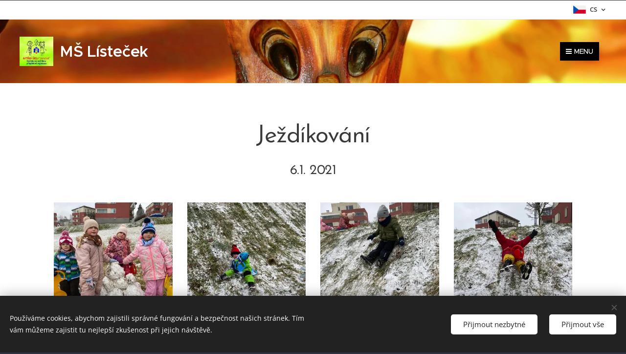

--- FILE ---
content_type: text/html; charset=UTF-8
request_url: https://www.listecek.cz/ms-vychodni-210106-jezdikovani/
body_size: 18868
content:
<!DOCTYPE html>
<html class="no-js" prefix="og: https://ogp.me/ns#" lang="cs">
<head><link rel="preconnect" href="https://duyn491kcolsw.cloudfront.net" crossorigin><link rel="preconnect" href="https://fonts.gstatic.com" crossorigin><meta charset="utf-8"><link rel="shortcut icon" href="https://duyn491kcolsw.cloudfront.net/files/1k/1kc/1kcatu.ico?ph=f4b5d5c6c8"><link rel="apple-touch-icon" href="https://duyn491kcolsw.cloudfront.net/files/1k/1kc/1kcatu.ico?ph=f4b5d5c6c8"><link rel="icon" href="https://duyn491kcolsw.cloudfront.net/files/1k/1kc/1kcatu.ico?ph=f4b5d5c6c8">
    <meta http-equiv="X-UA-Compatible" content="IE=edge">
    <title>Fotky :: MŠ Východní</title>
    <meta name="viewport" content="width=device-width,initial-scale=1">
    <meta name="msapplication-tap-highlight" content="no">
    
    <link href="https://duyn491kcolsw.cloudfront.net/files/0r/0rk/0rklmm.css?ph=f4b5d5c6c8" media="print" rel="stylesheet">
    <link href="https://duyn491kcolsw.cloudfront.net/files/2e/2e5/2e5qgh.css?ph=f4b5d5c6c8" media="screen and (min-width:100000em)" rel="stylesheet" data-type="cq" disabled>
    <link rel="stylesheet" href="https://duyn491kcolsw.cloudfront.net/files/41/41k/41kc5i.css?ph=f4b5d5c6c8"><link rel="stylesheet" href="https://duyn491kcolsw.cloudfront.net/files/3b/3b2/3b2e8e.css?ph=f4b5d5c6c8" media="screen and (min-width:37.5em)"><link rel="stylesheet" href="https://duyn491kcolsw.cloudfront.net/files/2v/2vp/2vpyx8.css?ph=f4b5d5c6c8" data-wnd_color_scheme_file=""><link rel="stylesheet" href="https://duyn491kcolsw.cloudfront.net/files/34/34q/34qmjb.css?ph=f4b5d5c6c8" data-wnd_color_scheme_desktop_file="" media="screen and (min-width:37.5em)" disabled=""><link rel="stylesheet" href="https://duyn491kcolsw.cloudfront.net/files/2e/2e2/2e2ii9.css?ph=f4b5d5c6c8" data-wnd_additive_color_file=""><link rel="stylesheet" href="https://duyn491kcolsw.cloudfront.net/files/48/48g/48gira.css?ph=f4b5d5c6c8" data-wnd_typography_file=""><link rel="stylesheet" href="https://duyn491kcolsw.cloudfront.net/files/2b/2b9/2b9a9p.css?ph=f4b5d5c6c8" data-wnd_typography_desktop_file="" media="screen and (min-width:37.5em)" disabled=""><script>(()=>{let e=!1;const t=()=>{if(!e&&window.innerWidth>=600){for(let e=0,t=document.querySelectorAll('head > link[href*="css"][media="screen and (min-width:37.5em)"]');e<t.length;e++)t[e].removeAttribute("disabled");e=!0}};t(),window.addEventListener("resize",t),"container"in document.documentElement.style||fetch(document.querySelector('head > link[data-type="cq"]').getAttribute("href")).then((e=>{e.text().then((e=>{const t=document.createElement("style");document.head.appendChild(t),t.appendChild(document.createTextNode(e)),import("https://duyn491kcolsw.cloudfront.net/client/js.polyfill/container-query-polyfill.modern.js").then((()=>{let e=setInterval((function(){document.body&&(document.body.classList.add("cq-polyfill-loaded"),clearInterval(e))}),100)}))}))}))})()</script>
<link rel="preload stylesheet" href="https://duyn491kcolsw.cloudfront.net/files/2m/2m8/2m8msc.css?ph=f4b5d5c6c8" as="style"><meta name="description" content="Ježdíkování"><meta name="keywords" content=""><meta name="generator" content="Webnode 2"><meta name="apple-mobile-web-app-capable" content="no"><meta name="apple-mobile-web-app-status-bar-style" content="black"><meta name="format-detection" content="telephone=no">

<meta property="og:url" content="https://www.listecek.cz/ms-vychodni-210106-jezdikovani/"><meta property="og:title" content="Fotky :: MŠ Východní"><meta property="og:type" content="article"><meta property="og:description" content="Ježdíkování"><meta property="og:site_name" content="MŠ Lísteček"><meta property="og:image" content="https://f4b5d5c6c8.clvaw-cdnwnd.com/4d7b2cf2ffab8c5d8fa30bc17ae08d33/200005724-085c6085c9/700/AIXP1460.JPG?ph=f4b5d5c6c8"><meta property="og:article:published_time" content="2025-10-26T00:00:00+0200"><meta name="robots" content="index,follow"><link rel="canonical" href="https://www.listecek.cz/ms-vychodni-210106-jezdikovani/"><script>window.checkAndChangeSvgColor=function(c){try{var a=document.getElementById(c);if(a){c=[["border","borderColor"],["outline","outlineColor"],["color","color"]];for(var h,b,d,f=[],e=0,m=c.length;e<m;e++)if(h=window.getComputedStyle(a)[c[e][1]].replace(/\s/g,"").match(/^rgb[a]?\(([0-9]{1,3}),([0-9]{1,3}),([0-9]{1,3})/i)){b="";for(var g=1;3>=g;g++)b+=("0"+parseInt(h[g],10).toString(16)).slice(-2);"0"===b.charAt(0)&&(d=parseInt(b.substr(0,2),16),d=Math.max(16,d),b=d.toString(16)+b.slice(-4));f.push(c[e][0]+"="+b)}if(f.length){var k=a.getAttribute("data-src"),l=k+(0>k.indexOf("?")?"?":"&")+f.join("&");a.src!=l&&(a.src=l,a.outerHTML=a.outerHTML)}}}catch(n){}};</script></head>
<body class="l wt-page ac-h ac-i l-default l-d-none b-btn-sq b-btn-s-l b-btn-dn b-btn-bw-2 img-d-n img-t-o img-h-z line-solid b-e-ds lbox-d c-s-s  hb-on  wnd-fe wnd-multilang"><noscript>
				<iframe
				 src="https://www.googletagmanager.com/ns.html?id=GTM-542MMSL"
				 height="0"
				 width="0"
				 style="display:none;visibility:hidden"
				 >
				 </iframe>
			</noscript>

<div class="wnd-page l-page cs-gray ac-purple t-t-fs-m t-t-fw-m t-t-sp-n t-t-d-n t-s-fs-m t-s-fw-m t-s-sp-n t-s-d-n t-p-fs-m t-p-fw-m t-p-sp-n t-h-fs-s t-h-fw-m t-h-sp-n t-bq-fs-s t-bq-fw-m t-bq-sp-n t-bq-d-q t-btn-fw-s t-nav-fw-l t-pd-fw-s t-nav-tt-u">
    <div class="l-w t cf t-30">
        <div class="l-bg cf">
            <div class="s-bg-l">
                
                
            </div>
        </div>
        <header class="l-h cf">
            <div class="sw cf">
	<div class="sw-c cf"><section class="s s-hb cf sc-w   wnd-w-max wnd-hbl-on">
	<div class="s-w cf">
		<div class="s-o cf">
			<div class="s-bg cf">
                <div class="s-bg-l">
                    
                    
                </div>
			</div>
			<div class="s-c">
                <div class="s-hb-c cf">
                    <div class="hb-si">
                        
                    </div>
                    <div class="hb-ci">
                        
                    </div>
                    <div class="hb-ccy">
                        
                    </div>
                    <div class="hb-lang">
                        <div class="hbl">
    <div class="hbl-c">
        <span class="hbl-a">
            <span class="hbl-a-t">
                <span class="lang-cs">cs</span>
            </span>
        </span>
        <div class="hbl-i lang-items">
            <ul class="hbl-i-l">
                <li selected>
                    <span class="lang-cs">cs</span>
                </li><li>
                    <a href="/en/"><span class="lang-en">en</span></a>
                </li>
            </ul>
        </div>
    </div>
</div>
                    </div>
                </div>
			</div>
		</div>
	</div>
</section><section data-space="true" class="s s-hn s-hn-default wnd-mt-boxed wnd-na-c logo-classic sc-m wnd-background-image  wnd-w-max wnd-nh-l hm-hidden">
	<div class="s-w">
		<div class="s-o">

			<div class="s-bg">
                <div class="s-bg-l wnd-background-image fx-none bgpos-bottom-center bgatt-scroll">
                    <picture><source type="image/webp" srcset="https://f4b5d5c6c8.clvaw-cdnwnd.com/4d7b2cf2ffab8c5d8fa30bc17ae08d33/200010527-dab8bdab8e/700/strom1z2.webp?ph=f4b5d5c6c8 700w, https://f4b5d5c6c8.clvaw-cdnwnd.com/4d7b2cf2ffab8c5d8fa30bc17ae08d33/200010527-dab8bdab8e/strom1z2.webp?ph=f4b5d5c6c8 1920w, https://f4b5d5c6c8.clvaw-cdnwnd.com/4d7b2cf2ffab8c5d8fa30bc17ae08d33/200010527-dab8bdab8e/strom1z2.webp?ph=f4b5d5c6c8 2x" sizes="100vw" ><img src="https://f4b5d5c6c8.clvaw-cdnwnd.com/4d7b2cf2ffab8c5d8fa30bc17ae08d33/200000096-58e445ad75/strom1z2.jpg?ph=f4b5d5c6c8" width="1920" height="1437" alt="" ></picture>
                    
                </div>
			</div>

			<div class="h-w h-f wnd-fixed">

				<div class="n-l">
					<div class="s-c menu-nav">
						<div class="logo-block">
							<div class="b b-l logo logo-default logo-nb proxima-nova wnd-logo-with-text wnd-iar-1-1 logo-32 b-ls-l" id="wnd_LogoBlock_24285" data-wnd_mvc_type="wnd.fe.LogoBlock">
	<div class="b-l-c logo-content">
		<a class="b-l-link logo-link" href="/home/">

			<div class="b-l-image logo-image">
				<div class="b-l-image-w logo-image-cell">
                    <picture><source type="image/webp" srcset="https://f4b5d5c6c8.clvaw-cdnwnd.com/4d7b2cf2ffab8c5d8fa30bc17ae08d33/200021000-4dcac4dcb1/450/logo-7.webp?ph=f4b5d5c6c8 322w, https://f4b5d5c6c8.clvaw-cdnwnd.com/4d7b2cf2ffab8c5d8fa30bc17ae08d33/200021000-4dcac4dcb1/700/logo-7.webp?ph=f4b5d5c6c8 322w, https://f4b5d5c6c8.clvaw-cdnwnd.com/4d7b2cf2ffab8c5d8fa30bc17ae08d33/200021000-4dcac4dcb1/logo-7.webp?ph=f4b5d5c6c8 322w" sizes="(min-width: 600px) 450px, (min-width: 360px) calc(100vw * 0.8), 100vw" ><img src="https://f4b5d5c6c8.clvaw-cdnwnd.com/4d7b2cf2ffab8c5d8fa30bc17ae08d33/200003059-cb5afcc53f/logo-7.jpg?ph=f4b5d5c6c8" alt="" width="322" height="279" class="wnd-logo-img" ></picture>
				</div>
			</div>

			

			<div class="b-l-br logo-br"></div>

			<div class="b-l-text logo-text-wrapper">
				<div class="b-l-text-w logo-text">
					<span class="b-l-text-c logo-text-cell"><strong>MŠ Lísteček</strong></span>
				</div>
			</div>

		</a>
	</div>
</div>
						</div>
						<div class="cart-and-mobile">
							
							

							<div id="menu-mobile">
								<a href="#" id="menu-submit"><span></span>Menu</a>
							</div>
						</div>

						<div id="menu-slider">
							<div id="menu-block">
								<nav id="menu" class="animated"><div class="menu-font menu-wrapper">
	<a href="#" class="menu-close" rel="nofollow" title="Close Menu"></a>
	<ul role="menubar" aria-label="Menu" class="level-1">
		<li role="none">
			<a class="menu-item" role="menuitem" href="/o-nas/"><span class="menu-item-text">O nás</span></a>
			
		</li><li role="none">
			<a class="menu-item" role="menuitem" href="/cenik/"><span class="menu-item-text">Ceník</span></a>
			
		</li><li role="none" class="wnd-with-submenu">
			<a class="menu-item" role="menuitem" href="/jidelnicek/"><span class="menu-item-text">Jídelníček</span></a>
			<ul role="menubar" aria-label="Menu" class="level-2">
		<li role="none">
			<a class="menu-item" role="menuitem" href="/ms-vychodni-jidelnicek/"><span class="menu-item-text">MŠ Východní</span></a>
			
		</li><li role="none">
			<a class="menu-item" role="menuitem" href="/ms-donska-jidelnicek/"><span class="menu-item-text">MŠ Donská</span></a>
			
		</li><li role="none">
			<a class="menu-item" role="menuitem" href="/ms-tanvaldska-jidelnicek/"><span class="menu-item-text">MŠ Tanvaldská</span></a>
			
		</li><li role="none">
			<a class="menu-item" role="menuitem" href="/ms-postovni-jidelnicek/"><span class="menu-item-text">MŠ Poštovní</span></a>
			
		</li>
	</ul>
		</li><li role="none">
			<a class="menu-item" role="menuitem" href="/dokumenty/"><span class="menu-item-text">Dokumenty</span></a>
			
		</li><li role="none">
			<a class="menu-item" role="menuitem" href="/projekty/"><span class="menu-item-text">Projekty</span></a>
			
		</li><li role="none">
			<a class="menu-item" role="menuitem" href="/zapis/"><span class="menu-item-text">Zápis k předškolnímu vzdělávání</span></a>
			
		</li><li role="none">
			<a class="menu-item" role="menuitem" href="/kontakt/"><span class="menu-item-text">Kontakt</span></a>
			
		</li><li role="none" class="wnd-with-submenu">
			<a class="menu-item" role="menuitem" href="/gdpr/"><span class="menu-item-text">Ochrana osobních údajů - GDPR</span></a>
			<ul role="menubar" aria-label="Menu" class="level-2">
		<li role="none">
			<a class="menu-item" role="menuitem" href="/gdpr-nazvoslovi-vymezeni-pojmu/"><span class="menu-item-text">Názvosloví – vymezení pojmů</span></a>
			
		</li><li role="none">
			<a class="menu-item" role="menuitem" href="/gdpr-principy-zpracovani-osobnich-udaju/"><span class="menu-item-text">Principy zpracování osobních údajů</span></a>
			
		</li><li role="none">
			<a class="menu-item" role="menuitem" href="/gdpr-pravni-duvody-zpracovani/"><span class="menu-item-text">Právní důvody zpracování</span></a>
			
		</li><li role="none">
			<a class="menu-item" role="menuitem" href="/gdpr-prava-subjektu-udaju/"><span class="menu-item-text">Práva subjektu údajů</span></a>
			
		</li><li role="none">
			<a class="menu-item" role="menuitem" href="/gdpr-informacni-povinnost-vuci-subjektu-udaju/"><span class="menu-item-text">Informační povinnost vůči subjektu údajů</span></a>
			
		</li><li role="none">
			<a class="menu-item" role="menuitem" href="/gdpr-formulare/"><span class="menu-item-text">Formuláře</span></a>
			
		</li>
	</ul>
		</li>
	</ul>
	<span class="more-text">Více</span>
</div></nav>
							</div>
						</div>

					</div>
				</div>

			</div>

		</div>
	</div>
</section></div>
</div>
        </header>
        <main class="l-m cf">
            <div class="sw cf">
	<div class="sw-c cf"><section class="s s-hm s-hm-hidden wnd-h-hidden cf sc-w   hn-default"></section><section class="s s-basic cf sc-w   wnd-w-default wnd-s-normal wnd-h-auto">
	<div class="s-w cf">
		<div class="s-o s-fs cf">
			<div class="s-bg cf">
				<div class="s-bg-l">
                    
					
				</div>
			</div>
			<div class="s-c s-fs cf">
				<div class="ez cf wnd-no-cols">
	<div class="ez-c"><div class="b b-text cf">
	<div class="b-c b-text-c b-s b-s-t60 b-s-b60 b-cs cf"><h1 class="wnd-align-center">Ježdíkování</h1><h2 class="wnd-align-center">6.1. 2021</h2>
</div>
</div><div class="gal-app b-gal b b-s" id="wnd_PhotoGalleryBlock_30518" data-content="{&quot;variant&quot;:&quot;default&quot;,&quot;gridCount&quot;:4,&quot;id&quot;:&quot;wnd_PhotoGalleryBlock_30518&quot;,&quot;items&quot;:[{&quot;id&quot;:200005724,&quot;title&quot;:&quot;&quot;,&quot;orientation&quot;:&quot;landscape&quot;,&quot;aspectRatio&quot;:&quot;4:3&quot;,&quot;size&quot;:{&quot;width&quot;:1080,&quot;height&quot;:810},&quot;img&quot;:{&quot;mimeType&quot;:&quot;image/jpeg&quot;,&quot;src&quot;:&quot;https://f4b5d5c6c8.clvaw-cdnwnd.com/4d7b2cf2ffab8c5d8fa30bc17ae08d33/200005724-085c6085c9/AIXP1460.JPG?ph=f4b5d5c6c8&quot;},&quot;sources&quot;:[{&quot;mimeType&quot;:&quot;image/jpeg&quot;,&quot;sizes&quot;:[{&quot;width&quot;:450,&quot;height&quot;:338,&quot;src&quot;:&quot;https://f4b5d5c6c8.clvaw-cdnwnd.com/4d7b2cf2ffab8c5d8fa30bc17ae08d33/200005724-085c6085c9/450/AIXP1460.JPG?ph=f4b5d5c6c8&quot;},{&quot;width&quot;:700,&quot;height&quot;:525,&quot;src&quot;:&quot;https://f4b5d5c6c8.clvaw-cdnwnd.com/4d7b2cf2ffab8c5d8fa30bc17ae08d33/200005724-085c6085c9/700/AIXP1460.JPG?ph=f4b5d5c6c8&quot;},{&quot;width&quot;:1080,&quot;height&quot;:810,&quot;src&quot;:&quot;https://f4b5d5c6c8.clvaw-cdnwnd.com/4d7b2cf2ffab8c5d8fa30bc17ae08d33/200005724-085c6085c9/AIXP1460.JPG?ph=f4b5d5c6c8&quot;}]},{&quot;mimeType&quot;:&quot;image/webp&quot;,&quot;sizes&quot;:[{&quot;width&quot;:450,&quot;height&quot;:338,&quot;src&quot;:&quot;https://f4b5d5c6c8.clvaw-cdnwnd.com/4d7b2cf2ffab8c5d8fa30bc17ae08d33/200017745-23e1b23e1d/450/AIXP1460.webp?ph=f4b5d5c6c8&quot;},{&quot;width&quot;:700,&quot;height&quot;:525,&quot;src&quot;:&quot;https://f4b5d5c6c8.clvaw-cdnwnd.com/4d7b2cf2ffab8c5d8fa30bc17ae08d33/200017745-23e1b23e1d/700/AIXP1460.webp?ph=f4b5d5c6c8&quot;},{&quot;width&quot;:1080,&quot;height&quot;:810,&quot;src&quot;:&quot;https://f4b5d5c6c8.clvaw-cdnwnd.com/4d7b2cf2ffab8c5d8fa30bc17ae08d33/200017745-23e1b23e1d/AIXP1460.webp?ph=f4b5d5c6c8&quot;}]}]},{&quot;id&quot;:200005728,&quot;title&quot;:&quot;&quot;,&quot;orientation&quot;:&quot;landscape&quot;,&quot;aspectRatio&quot;:&quot;4:3&quot;,&quot;size&quot;:{&quot;width&quot;:1080,&quot;height&quot;:810},&quot;img&quot;:{&quot;mimeType&quot;:&quot;image/jpeg&quot;,&quot;src&quot;:&quot;https://f4b5d5c6c8.clvaw-cdnwnd.com/4d7b2cf2ffab8c5d8fa30bc17ae08d33/200005728-007b3007b6/ERJI7327.JPG?ph=f4b5d5c6c8&quot;},&quot;sources&quot;:[{&quot;mimeType&quot;:&quot;image/jpeg&quot;,&quot;sizes&quot;:[{&quot;width&quot;:450,&quot;height&quot;:338,&quot;src&quot;:&quot;https://f4b5d5c6c8.clvaw-cdnwnd.com/4d7b2cf2ffab8c5d8fa30bc17ae08d33/200005728-007b3007b6/450/ERJI7327.JPG?ph=f4b5d5c6c8&quot;},{&quot;width&quot;:700,&quot;height&quot;:525,&quot;src&quot;:&quot;https://f4b5d5c6c8.clvaw-cdnwnd.com/4d7b2cf2ffab8c5d8fa30bc17ae08d33/200005728-007b3007b6/700/ERJI7327.JPG?ph=f4b5d5c6c8&quot;},{&quot;width&quot;:1080,&quot;height&quot;:810,&quot;src&quot;:&quot;https://f4b5d5c6c8.clvaw-cdnwnd.com/4d7b2cf2ffab8c5d8fa30bc17ae08d33/200005728-007b3007b6/ERJI7327.JPG?ph=f4b5d5c6c8&quot;}]},{&quot;mimeType&quot;:&quot;image/webp&quot;,&quot;sizes&quot;:[{&quot;width&quot;:450,&quot;height&quot;:338,&quot;src&quot;:&quot;https://f4b5d5c6c8.clvaw-cdnwnd.com/4d7b2cf2ffab8c5d8fa30bc17ae08d33/200017747-dc55edc562/450/ERJI7327.webp?ph=f4b5d5c6c8&quot;},{&quot;width&quot;:700,&quot;height&quot;:525,&quot;src&quot;:&quot;https://f4b5d5c6c8.clvaw-cdnwnd.com/4d7b2cf2ffab8c5d8fa30bc17ae08d33/200017747-dc55edc562/700/ERJI7327.webp?ph=f4b5d5c6c8&quot;},{&quot;width&quot;:1080,&quot;height&quot;:810,&quot;src&quot;:&quot;https://f4b5d5c6c8.clvaw-cdnwnd.com/4d7b2cf2ffab8c5d8fa30bc17ae08d33/200017747-dc55edc562/ERJI7327.webp?ph=f4b5d5c6c8&quot;}]}]},{&quot;id&quot;:200005738,&quot;title&quot;:&quot;&quot;,&quot;orientation&quot;:&quot;portrait&quot;,&quot;aspectRatio&quot;:&quot;3:4&quot;,&quot;size&quot;:{&quot;width&quot;:810,&quot;height&quot;:1080},&quot;img&quot;:{&quot;mimeType&quot;:&quot;image/jpeg&quot;,&quot;src&quot;:&quot;https://f4b5d5c6c8.clvaw-cdnwnd.com/4d7b2cf2ffab8c5d8fa30bc17ae08d33/200005738-5f0c45f0c5/VNOP4212.JPG?ph=f4b5d5c6c8&quot;},&quot;sources&quot;:[{&quot;mimeType&quot;:&quot;image/jpeg&quot;,&quot;sizes&quot;:[{&quot;width&quot;:338,&quot;height&quot;:450,&quot;src&quot;:&quot;https://f4b5d5c6c8.clvaw-cdnwnd.com/4d7b2cf2ffab8c5d8fa30bc17ae08d33/200005738-5f0c45f0c5/450/VNOP4212.JPG?ph=f4b5d5c6c8&quot;},{&quot;width&quot;:525,&quot;height&quot;:700,&quot;src&quot;:&quot;https://f4b5d5c6c8.clvaw-cdnwnd.com/4d7b2cf2ffab8c5d8fa30bc17ae08d33/200005738-5f0c45f0c5/700/VNOP4212.JPG?ph=f4b5d5c6c8&quot;},{&quot;width&quot;:810,&quot;height&quot;:1080,&quot;src&quot;:&quot;https://f4b5d5c6c8.clvaw-cdnwnd.com/4d7b2cf2ffab8c5d8fa30bc17ae08d33/200005738-5f0c45f0c5/VNOP4212.JPG?ph=f4b5d5c6c8&quot;}]},{&quot;mimeType&quot;:&quot;image/webp&quot;,&quot;sizes&quot;:[{&quot;width&quot;:338,&quot;height&quot;:450,&quot;src&quot;:&quot;https://f4b5d5c6c8.clvaw-cdnwnd.com/4d7b2cf2ffab8c5d8fa30bc17ae08d33/200017767-65b1b65b1e/450/VNOP4212.webp?ph=f4b5d5c6c8&quot;},{&quot;width&quot;:525,&quot;height&quot;:700,&quot;src&quot;:&quot;https://f4b5d5c6c8.clvaw-cdnwnd.com/4d7b2cf2ffab8c5d8fa30bc17ae08d33/200017767-65b1b65b1e/700/VNOP4212.webp?ph=f4b5d5c6c8&quot;},{&quot;width&quot;:810,&quot;height&quot;:1080,&quot;src&quot;:&quot;https://f4b5d5c6c8.clvaw-cdnwnd.com/4d7b2cf2ffab8c5d8fa30bc17ae08d33/200017767-65b1b65b1e/VNOP4212.webp?ph=f4b5d5c6c8&quot;}]}]},{&quot;id&quot;:200005727,&quot;title&quot;:&quot;&quot;,&quot;orientation&quot;:&quot;landscape&quot;,&quot;aspectRatio&quot;:&quot;4:3&quot;,&quot;size&quot;:{&quot;width&quot;:1080,&quot;height&quot;:810},&quot;img&quot;:{&quot;mimeType&quot;:&quot;image/jpeg&quot;,&quot;src&quot;:&quot;https://f4b5d5c6c8.clvaw-cdnwnd.com/4d7b2cf2ffab8c5d8fa30bc17ae08d33/200005727-03b8703b8a/FPVY9593.JPG?ph=f4b5d5c6c8&quot;},&quot;sources&quot;:[{&quot;mimeType&quot;:&quot;image/jpeg&quot;,&quot;sizes&quot;:[{&quot;width&quot;:450,&quot;height&quot;:338,&quot;src&quot;:&quot;https://f4b5d5c6c8.clvaw-cdnwnd.com/4d7b2cf2ffab8c5d8fa30bc17ae08d33/200005727-03b8703b8a/450/FPVY9593.JPG?ph=f4b5d5c6c8&quot;},{&quot;width&quot;:700,&quot;height&quot;:525,&quot;src&quot;:&quot;https://f4b5d5c6c8.clvaw-cdnwnd.com/4d7b2cf2ffab8c5d8fa30bc17ae08d33/200005727-03b8703b8a/700/FPVY9593.JPG?ph=f4b5d5c6c8&quot;},{&quot;width&quot;:1080,&quot;height&quot;:810,&quot;src&quot;:&quot;https://f4b5d5c6c8.clvaw-cdnwnd.com/4d7b2cf2ffab8c5d8fa30bc17ae08d33/200005727-03b8703b8a/FPVY9593.JPG?ph=f4b5d5c6c8&quot;}]},{&quot;mimeType&quot;:&quot;image/webp&quot;,&quot;sizes&quot;:[{&quot;width&quot;:450,&quot;height&quot;:338,&quot;src&quot;:&quot;https://f4b5d5c6c8.clvaw-cdnwnd.com/4d7b2cf2ffab8c5d8fa30bc17ae08d33/200017749-8d69a8d69d/450/FPVY9593-9.webp?ph=f4b5d5c6c8&quot;},{&quot;width&quot;:700,&quot;height&quot;:525,&quot;src&quot;:&quot;https://f4b5d5c6c8.clvaw-cdnwnd.com/4d7b2cf2ffab8c5d8fa30bc17ae08d33/200017749-8d69a8d69d/700/FPVY9593-9.webp?ph=f4b5d5c6c8&quot;},{&quot;width&quot;:1080,&quot;height&quot;:810,&quot;src&quot;:&quot;https://f4b5d5c6c8.clvaw-cdnwnd.com/4d7b2cf2ffab8c5d8fa30bc17ae08d33/200017749-8d69a8d69d/FPVY9593-9.webp?ph=f4b5d5c6c8&quot;}]}]},{&quot;id&quot;:200005730,&quot;title&quot;:&quot;&quot;,&quot;orientation&quot;:&quot;portrait&quot;,&quot;aspectRatio&quot;:&quot;3:4&quot;,&quot;size&quot;:{&quot;width&quot;:810,&quot;height&quot;:1080},&quot;img&quot;:{&quot;mimeType&quot;:&quot;image/jpeg&quot;,&quot;src&quot;:&quot;https://f4b5d5c6c8.clvaw-cdnwnd.com/4d7b2cf2ffab8c5d8fa30bc17ae08d33/200005730-f419ef41a0/IMG_4060.JPG?ph=f4b5d5c6c8&quot;},&quot;sources&quot;:[{&quot;mimeType&quot;:&quot;image/jpeg&quot;,&quot;sizes&quot;:[{&quot;width&quot;:338,&quot;height&quot;:450,&quot;src&quot;:&quot;https://f4b5d5c6c8.clvaw-cdnwnd.com/4d7b2cf2ffab8c5d8fa30bc17ae08d33/200005730-f419ef41a0/450/IMG_4060.JPG?ph=f4b5d5c6c8&quot;},{&quot;width&quot;:525,&quot;height&quot;:700,&quot;src&quot;:&quot;https://f4b5d5c6c8.clvaw-cdnwnd.com/4d7b2cf2ffab8c5d8fa30bc17ae08d33/200005730-f419ef41a0/700/IMG_4060.JPG?ph=f4b5d5c6c8&quot;},{&quot;width&quot;:810,&quot;height&quot;:1080,&quot;src&quot;:&quot;https://f4b5d5c6c8.clvaw-cdnwnd.com/4d7b2cf2ffab8c5d8fa30bc17ae08d33/200005730-f419ef41a0/IMG_4060.JPG?ph=f4b5d5c6c8&quot;}]},{&quot;mimeType&quot;:&quot;image/webp&quot;,&quot;sizes&quot;:[{&quot;width&quot;:338,&quot;height&quot;:450,&quot;src&quot;:&quot;https://f4b5d5c6c8.clvaw-cdnwnd.com/4d7b2cf2ffab8c5d8fa30bc17ae08d33/200017760-1514a1514e/450/IMG_4060.webp?ph=f4b5d5c6c8&quot;},{&quot;width&quot;:525,&quot;height&quot;:700,&quot;src&quot;:&quot;https://f4b5d5c6c8.clvaw-cdnwnd.com/4d7b2cf2ffab8c5d8fa30bc17ae08d33/200017760-1514a1514e/700/IMG_4060.webp?ph=f4b5d5c6c8&quot;},{&quot;width&quot;:810,&quot;height&quot;:1080,&quot;src&quot;:&quot;https://f4b5d5c6c8.clvaw-cdnwnd.com/4d7b2cf2ffab8c5d8fa30bc17ae08d33/200017760-1514a1514e/IMG_4060.webp?ph=f4b5d5c6c8&quot;}]}]},{&quot;id&quot;:200005737,&quot;title&quot;:&quot;&quot;,&quot;orientation&quot;:&quot;landscape&quot;,&quot;aspectRatio&quot;:&quot;4:3&quot;,&quot;size&quot;:{&quot;width&quot;:1080,&quot;height&quot;:810},&quot;img&quot;:{&quot;mimeType&quot;:&quot;image/jpeg&quot;,&quot;src&quot;:&quot;https://f4b5d5c6c8.clvaw-cdnwnd.com/4d7b2cf2ffab8c5d8fa30bc17ae08d33/200005737-6887c6887f/WFEU4489.JPG?ph=f4b5d5c6c8&quot;},&quot;sources&quot;:[{&quot;mimeType&quot;:&quot;image/jpeg&quot;,&quot;sizes&quot;:[{&quot;width&quot;:450,&quot;height&quot;:338,&quot;src&quot;:&quot;https://f4b5d5c6c8.clvaw-cdnwnd.com/4d7b2cf2ffab8c5d8fa30bc17ae08d33/200005737-6887c6887f/450/WFEU4489.JPG?ph=f4b5d5c6c8&quot;},{&quot;width&quot;:700,&quot;height&quot;:525,&quot;src&quot;:&quot;https://f4b5d5c6c8.clvaw-cdnwnd.com/4d7b2cf2ffab8c5d8fa30bc17ae08d33/200005737-6887c6887f/700/WFEU4489.JPG?ph=f4b5d5c6c8&quot;},{&quot;width&quot;:1080,&quot;height&quot;:810,&quot;src&quot;:&quot;https://f4b5d5c6c8.clvaw-cdnwnd.com/4d7b2cf2ffab8c5d8fa30bc17ae08d33/200005737-6887c6887f/WFEU4489.JPG?ph=f4b5d5c6c8&quot;}]},{&quot;mimeType&quot;:&quot;image/webp&quot;,&quot;sizes&quot;:[{&quot;width&quot;:450,&quot;height&quot;:338,&quot;src&quot;:&quot;https://f4b5d5c6c8.clvaw-cdnwnd.com/4d7b2cf2ffab8c5d8fa30bc17ae08d33/200017768-2a1fe2a201/450/WFEU4489.webp?ph=f4b5d5c6c8&quot;},{&quot;width&quot;:700,&quot;height&quot;:525,&quot;src&quot;:&quot;https://f4b5d5c6c8.clvaw-cdnwnd.com/4d7b2cf2ffab8c5d8fa30bc17ae08d33/200017768-2a1fe2a201/700/WFEU4489.webp?ph=f4b5d5c6c8&quot;},{&quot;width&quot;:1080,&quot;height&quot;:810,&quot;src&quot;:&quot;https://f4b5d5c6c8.clvaw-cdnwnd.com/4d7b2cf2ffab8c5d8fa30bc17ae08d33/200017768-2a1fe2a201/WFEU4489.webp?ph=f4b5d5c6c8&quot;}]}]},{&quot;id&quot;:200005733,&quot;title&quot;:&quot;&quot;,&quot;orientation&quot;:&quot;landscape&quot;,&quot;aspectRatio&quot;:&quot;4:3&quot;,&quot;size&quot;:{&quot;width&quot;:1080,&quot;height&quot;:810},&quot;img&quot;:{&quot;mimeType&quot;:&quot;image/jpeg&quot;,&quot;src&quot;:&quot;https://f4b5d5c6c8.clvaw-cdnwnd.com/4d7b2cf2ffab8c5d8fa30bc17ae08d33/200005733-067ca067cd/LMIY0967.JPG?ph=f4b5d5c6c8&quot;},&quot;sources&quot;:[{&quot;mimeType&quot;:&quot;image/jpeg&quot;,&quot;sizes&quot;:[{&quot;width&quot;:450,&quot;height&quot;:338,&quot;src&quot;:&quot;https://f4b5d5c6c8.clvaw-cdnwnd.com/4d7b2cf2ffab8c5d8fa30bc17ae08d33/200005733-067ca067cd/450/LMIY0967.JPG?ph=f4b5d5c6c8&quot;},{&quot;width&quot;:700,&quot;height&quot;:525,&quot;src&quot;:&quot;https://f4b5d5c6c8.clvaw-cdnwnd.com/4d7b2cf2ffab8c5d8fa30bc17ae08d33/200005733-067ca067cd/700/LMIY0967.JPG?ph=f4b5d5c6c8&quot;},{&quot;width&quot;:1080,&quot;height&quot;:810,&quot;src&quot;:&quot;https://f4b5d5c6c8.clvaw-cdnwnd.com/4d7b2cf2ffab8c5d8fa30bc17ae08d33/200005733-067ca067cd/LMIY0967.JPG?ph=f4b5d5c6c8&quot;}]},{&quot;mimeType&quot;:&quot;image/webp&quot;,&quot;sizes&quot;:[{&quot;width&quot;:450,&quot;height&quot;:338,&quot;src&quot;:&quot;https://f4b5d5c6c8.clvaw-cdnwnd.com/4d7b2cf2ffab8c5d8fa30bc17ae08d33/200017762-9f71e9f722/450/LMIY0967-7.webp?ph=f4b5d5c6c8&quot;},{&quot;width&quot;:700,&quot;height&quot;:525,&quot;src&quot;:&quot;https://f4b5d5c6c8.clvaw-cdnwnd.com/4d7b2cf2ffab8c5d8fa30bc17ae08d33/200017762-9f71e9f722/700/LMIY0967-7.webp?ph=f4b5d5c6c8&quot;},{&quot;width&quot;:1080,&quot;height&quot;:810,&quot;src&quot;:&quot;https://f4b5d5c6c8.clvaw-cdnwnd.com/4d7b2cf2ffab8c5d8fa30bc17ae08d33/200017762-9f71e9f722/LMIY0967-7.webp?ph=f4b5d5c6c8&quot;}]}]},{&quot;id&quot;:200005736,&quot;title&quot;:&quot;&quot;,&quot;orientation&quot;:&quot;landscape&quot;,&quot;aspectRatio&quot;:&quot;4:3&quot;,&quot;size&quot;:{&quot;width&quot;:1080,&quot;height&quot;:810},&quot;img&quot;:{&quot;mimeType&quot;:&quot;image/jpeg&quot;,&quot;src&quot;:&quot;https://f4b5d5c6c8.clvaw-cdnwnd.com/4d7b2cf2ffab8c5d8fa30bc17ae08d33/200005736-74cd274cd4/RJMO9964.JPG?ph=f4b5d5c6c8&quot;},&quot;sources&quot;:[{&quot;mimeType&quot;:&quot;image/jpeg&quot;,&quot;sizes&quot;:[{&quot;width&quot;:450,&quot;height&quot;:338,&quot;src&quot;:&quot;https://f4b5d5c6c8.clvaw-cdnwnd.com/4d7b2cf2ffab8c5d8fa30bc17ae08d33/200005736-74cd274cd4/450/RJMO9964.JPG?ph=f4b5d5c6c8&quot;},{&quot;width&quot;:700,&quot;height&quot;:525,&quot;src&quot;:&quot;https://f4b5d5c6c8.clvaw-cdnwnd.com/4d7b2cf2ffab8c5d8fa30bc17ae08d33/200005736-74cd274cd4/700/RJMO9964.JPG?ph=f4b5d5c6c8&quot;},{&quot;width&quot;:1080,&quot;height&quot;:810,&quot;src&quot;:&quot;https://f4b5d5c6c8.clvaw-cdnwnd.com/4d7b2cf2ffab8c5d8fa30bc17ae08d33/200005736-74cd274cd4/RJMO9964.JPG?ph=f4b5d5c6c8&quot;}]},{&quot;mimeType&quot;:&quot;image/webp&quot;,&quot;sizes&quot;:[{&quot;width&quot;:450,&quot;height&quot;:338,&quot;src&quot;:&quot;https://f4b5d5c6c8.clvaw-cdnwnd.com/4d7b2cf2ffab8c5d8fa30bc17ae08d33/200017764-54ae954aec/450/RJMO9964.webp?ph=f4b5d5c6c8&quot;},{&quot;width&quot;:700,&quot;height&quot;:525,&quot;src&quot;:&quot;https://f4b5d5c6c8.clvaw-cdnwnd.com/4d7b2cf2ffab8c5d8fa30bc17ae08d33/200017764-54ae954aec/700/RJMO9964.webp?ph=f4b5d5c6c8&quot;},{&quot;width&quot;:1080,&quot;height&quot;:810,&quot;src&quot;:&quot;https://f4b5d5c6c8.clvaw-cdnwnd.com/4d7b2cf2ffab8c5d8fa30bc17ae08d33/200017764-54ae954aec/RJMO9964.webp?ph=f4b5d5c6c8&quot;}]}]},{&quot;id&quot;:200005726,&quot;title&quot;:&quot;&quot;,&quot;orientation&quot;:&quot;landscape&quot;,&quot;aspectRatio&quot;:&quot;4:3&quot;,&quot;size&quot;:{&quot;width&quot;:1080,&quot;height&quot;:810},&quot;img&quot;:{&quot;mimeType&quot;:&quot;image/jpeg&quot;,&quot;src&quot;:&quot;https://f4b5d5c6c8.clvaw-cdnwnd.com/4d7b2cf2ffab8c5d8fa30bc17ae08d33/200005726-08c4408c46/IMG_4047.JPG?ph=f4b5d5c6c8&quot;},&quot;sources&quot;:[{&quot;mimeType&quot;:&quot;image/jpeg&quot;,&quot;sizes&quot;:[{&quot;width&quot;:450,&quot;height&quot;:338,&quot;src&quot;:&quot;https://f4b5d5c6c8.clvaw-cdnwnd.com/4d7b2cf2ffab8c5d8fa30bc17ae08d33/200005726-08c4408c46/450/IMG_4047.JPG?ph=f4b5d5c6c8&quot;},{&quot;width&quot;:700,&quot;height&quot;:525,&quot;src&quot;:&quot;https://f4b5d5c6c8.clvaw-cdnwnd.com/4d7b2cf2ffab8c5d8fa30bc17ae08d33/200005726-08c4408c46/700/IMG_4047.JPG?ph=f4b5d5c6c8&quot;},{&quot;width&quot;:1080,&quot;height&quot;:810,&quot;src&quot;:&quot;https://f4b5d5c6c8.clvaw-cdnwnd.com/4d7b2cf2ffab8c5d8fa30bc17ae08d33/200005726-08c4408c46/IMG_4047.JPG?ph=f4b5d5c6c8&quot;}]},{&quot;mimeType&quot;:&quot;image/webp&quot;,&quot;sizes&quot;:[{&quot;width&quot;:450,&quot;height&quot;:338,&quot;src&quot;:&quot;https://f4b5d5c6c8.clvaw-cdnwnd.com/4d7b2cf2ffab8c5d8fa30bc17ae08d33/200017751-ed0f2ed0f6/450/IMG_4047-6.webp?ph=f4b5d5c6c8&quot;},{&quot;width&quot;:700,&quot;height&quot;:525,&quot;src&quot;:&quot;https://f4b5d5c6c8.clvaw-cdnwnd.com/4d7b2cf2ffab8c5d8fa30bc17ae08d33/200017751-ed0f2ed0f6/700/IMG_4047-6.webp?ph=f4b5d5c6c8&quot;},{&quot;width&quot;:1080,&quot;height&quot;:810,&quot;src&quot;:&quot;https://f4b5d5c6c8.clvaw-cdnwnd.com/4d7b2cf2ffab8c5d8fa30bc17ae08d33/200017751-ed0f2ed0f6/IMG_4047-6.webp?ph=f4b5d5c6c8&quot;}]}]},{&quot;id&quot;:200005725,&quot;title&quot;:&quot;&quot;,&quot;orientation&quot;:&quot;portrait&quot;,&quot;aspectRatio&quot;:&quot;3:4&quot;,&quot;size&quot;:{&quot;width&quot;:810,&quot;height&quot;:1080},&quot;img&quot;:{&quot;mimeType&quot;:&quot;image/jpeg&quot;,&quot;src&quot;:&quot;https://f4b5d5c6c8.clvaw-cdnwnd.com/4d7b2cf2ffab8c5d8fa30bc17ae08d33/200005725-bff89bff8b/IMG_4049.JPG?ph=f4b5d5c6c8&quot;},&quot;sources&quot;:[{&quot;mimeType&quot;:&quot;image/jpeg&quot;,&quot;sizes&quot;:[{&quot;width&quot;:338,&quot;height&quot;:450,&quot;src&quot;:&quot;https://f4b5d5c6c8.clvaw-cdnwnd.com/4d7b2cf2ffab8c5d8fa30bc17ae08d33/200005725-bff89bff8b/450/IMG_4049.JPG?ph=f4b5d5c6c8&quot;},{&quot;width&quot;:525,&quot;height&quot;:700,&quot;src&quot;:&quot;https://f4b5d5c6c8.clvaw-cdnwnd.com/4d7b2cf2ffab8c5d8fa30bc17ae08d33/200005725-bff89bff8b/700/IMG_4049.JPG?ph=f4b5d5c6c8&quot;},{&quot;width&quot;:810,&quot;height&quot;:1080,&quot;src&quot;:&quot;https://f4b5d5c6c8.clvaw-cdnwnd.com/4d7b2cf2ffab8c5d8fa30bc17ae08d33/200005725-bff89bff8b/IMG_4049.JPG?ph=f4b5d5c6c8&quot;}]},{&quot;mimeType&quot;:&quot;image/webp&quot;,&quot;sizes&quot;:[{&quot;width&quot;:338,&quot;height&quot;:450,&quot;src&quot;:&quot;https://f4b5d5c6c8.clvaw-cdnwnd.com/4d7b2cf2ffab8c5d8fa30bc17ae08d33/200017753-2f3f02f3f2/450/IMG_4049.webp?ph=f4b5d5c6c8&quot;},{&quot;width&quot;:525,&quot;height&quot;:700,&quot;src&quot;:&quot;https://f4b5d5c6c8.clvaw-cdnwnd.com/4d7b2cf2ffab8c5d8fa30bc17ae08d33/200017753-2f3f02f3f2/700/IMG_4049.webp?ph=f4b5d5c6c8&quot;},{&quot;width&quot;:810,&quot;height&quot;:1080,&quot;src&quot;:&quot;https://f4b5d5c6c8.clvaw-cdnwnd.com/4d7b2cf2ffab8c5d8fa30bc17ae08d33/200017753-2f3f02f3f2/IMG_4049.webp?ph=f4b5d5c6c8&quot;}]}]},{&quot;id&quot;:200005729,&quot;title&quot;:&quot;&quot;,&quot;orientation&quot;:&quot;portrait&quot;,&quot;aspectRatio&quot;:&quot;3:4&quot;,&quot;size&quot;:{&quot;width&quot;:810,&quot;height&quot;:1080},&quot;img&quot;:{&quot;mimeType&quot;:&quot;image/jpeg&quot;,&quot;src&quot;:&quot;https://f4b5d5c6c8.clvaw-cdnwnd.com/4d7b2cf2ffab8c5d8fa30bc17ae08d33/200005729-f3b74f3b77/IMG_4051.JPG?ph=f4b5d5c6c8&quot;},&quot;sources&quot;:[{&quot;mimeType&quot;:&quot;image/jpeg&quot;,&quot;sizes&quot;:[{&quot;width&quot;:338,&quot;height&quot;:450,&quot;src&quot;:&quot;https://f4b5d5c6c8.clvaw-cdnwnd.com/4d7b2cf2ffab8c5d8fa30bc17ae08d33/200005729-f3b74f3b77/450/IMG_4051.JPG?ph=f4b5d5c6c8&quot;},{&quot;width&quot;:525,&quot;height&quot;:700,&quot;src&quot;:&quot;https://f4b5d5c6c8.clvaw-cdnwnd.com/4d7b2cf2ffab8c5d8fa30bc17ae08d33/200005729-f3b74f3b77/700/IMG_4051.JPG?ph=f4b5d5c6c8&quot;},{&quot;width&quot;:810,&quot;height&quot;:1080,&quot;src&quot;:&quot;https://f4b5d5c6c8.clvaw-cdnwnd.com/4d7b2cf2ffab8c5d8fa30bc17ae08d33/200005729-f3b74f3b77/IMG_4051.JPG?ph=f4b5d5c6c8&quot;}]},{&quot;mimeType&quot;:&quot;image/webp&quot;,&quot;sizes&quot;:[{&quot;width&quot;:338,&quot;height&quot;:450,&quot;src&quot;:&quot;https://f4b5d5c6c8.clvaw-cdnwnd.com/4d7b2cf2ffab8c5d8fa30bc17ae08d33/200017755-7805078053/450/IMG_4051.webp?ph=f4b5d5c6c8&quot;},{&quot;width&quot;:525,&quot;height&quot;:700,&quot;src&quot;:&quot;https://f4b5d5c6c8.clvaw-cdnwnd.com/4d7b2cf2ffab8c5d8fa30bc17ae08d33/200017755-7805078053/700/IMG_4051.webp?ph=f4b5d5c6c8&quot;},{&quot;width&quot;:810,&quot;height&quot;:1080,&quot;src&quot;:&quot;https://f4b5d5c6c8.clvaw-cdnwnd.com/4d7b2cf2ffab8c5d8fa30bc17ae08d33/200017755-7805078053/IMG_4051.webp?ph=f4b5d5c6c8&quot;}]}]},{&quot;id&quot;:200005732,&quot;title&quot;:&quot;&quot;,&quot;orientation&quot;:&quot;landscape&quot;,&quot;aspectRatio&quot;:&quot;4:3&quot;,&quot;size&quot;:{&quot;width&quot;:1080,&quot;height&quot;:810},&quot;img&quot;:{&quot;mimeType&quot;:&quot;image/jpeg&quot;,&quot;src&quot;:&quot;https://f4b5d5c6c8.clvaw-cdnwnd.com/4d7b2cf2ffab8c5d8fa30bc17ae08d33/200005732-0ac4c0ac4e/IMG_4055.JPG?ph=f4b5d5c6c8&quot;},&quot;sources&quot;:[{&quot;mimeType&quot;:&quot;image/jpeg&quot;,&quot;sizes&quot;:[{&quot;width&quot;:450,&quot;height&quot;:338,&quot;src&quot;:&quot;https://f4b5d5c6c8.clvaw-cdnwnd.com/4d7b2cf2ffab8c5d8fa30bc17ae08d33/200005732-0ac4c0ac4e/450/IMG_4055.JPG?ph=f4b5d5c6c8&quot;},{&quot;width&quot;:700,&quot;height&quot;:525,&quot;src&quot;:&quot;https://f4b5d5c6c8.clvaw-cdnwnd.com/4d7b2cf2ffab8c5d8fa30bc17ae08d33/200005732-0ac4c0ac4e/700/IMG_4055.JPG?ph=f4b5d5c6c8&quot;},{&quot;width&quot;:1080,&quot;height&quot;:810,&quot;src&quot;:&quot;https://f4b5d5c6c8.clvaw-cdnwnd.com/4d7b2cf2ffab8c5d8fa30bc17ae08d33/200005732-0ac4c0ac4e/IMG_4055.JPG?ph=f4b5d5c6c8&quot;}]},{&quot;mimeType&quot;:&quot;image/webp&quot;,&quot;sizes&quot;:[{&quot;width&quot;:450,&quot;height&quot;:338,&quot;src&quot;:&quot;https://f4b5d5c6c8.clvaw-cdnwnd.com/4d7b2cf2ffab8c5d8fa30bc17ae08d33/200017757-7a7ee7a7f1/450/IMG_4055.webp?ph=f4b5d5c6c8&quot;},{&quot;width&quot;:700,&quot;height&quot;:525,&quot;src&quot;:&quot;https://f4b5d5c6c8.clvaw-cdnwnd.com/4d7b2cf2ffab8c5d8fa30bc17ae08d33/200017757-7a7ee7a7f1/700/IMG_4055.webp?ph=f4b5d5c6c8&quot;},{&quot;width&quot;:1080,&quot;height&quot;:810,&quot;src&quot;:&quot;https://f4b5d5c6c8.clvaw-cdnwnd.com/4d7b2cf2ffab8c5d8fa30bc17ae08d33/200017757-7a7ee7a7f1/IMG_4055.webp?ph=f4b5d5c6c8&quot;}]}]},{&quot;id&quot;:200005731,&quot;title&quot;:&quot;&quot;,&quot;orientation&quot;:&quot;landscape&quot;,&quot;aspectRatio&quot;:&quot;4:3&quot;,&quot;size&quot;:{&quot;width&quot;:1080,&quot;height&quot;:810},&quot;img&quot;:{&quot;mimeType&quot;:&quot;image/jpeg&quot;,&quot;src&quot;:&quot;https://f4b5d5c6c8.clvaw-cdnwnd.com/4d7b2cf2ffab8c5d8fa30bc17ae08d33/200005731-0b4700b472/IMG_4056.JPG?ph=f4b5d5c6c8&quot;},&quot;sources&quot;:[{&quot;mimeType&quot;:&quot;image/jpeg&quot;,&quot;sizes&quot;:[{&quot;width&quot;:450,&quot;height&quot;:338,&quot;src&quot;:&quot;https://f4b5d5c6c8.clvaw-cdnwnd.com/4d7b2cf2ffab8c5d8fa30bc17ae08d33/200005731-0b4700b472/450/IMG_4056.JPG?ph=f4b5d5c6c8&quot;},{&quot;width&quot;:700,&quot;height&quot;:525,&quot;src&quot;:&quot;https://f4b5d5c6c8.clvaw-cdnwnd.com/4d7b2cf2ffab8c5d8fa30bc17ae08d33/200005731-0b4700b472/700/IMG_4056.JPG?ph=f4b5d5c6c8&quot;},{&quot;width&quot;:1080,&quot;height&quot;:810,&quot;src&quot;:&quot;https://f4b5d5c6c8.clvaw-cdnwnd.com/4d7b2cf2ffab8c5d8fa30bc17ae08d33/200005731-0b4700b472/IMG_4056.JPG?ph=f4b5d5c6c8&quot;}]},{&quot;mimeType&quot;:&quot;image/webp&quot;,&quot;sizes&quot;:[{&quot;width&quot;:450,&quot;height&quot;:338,&quot;src&quot;:&quot;https://f4b5d5c6c8.clvaw-cdnwnd.com/4d7b2cf2ffab8c5d8fa30bc17ae08d33/200017759-26b7d26b80/450/IMG_4056.webp?ph=f4b5d5c6c8&quot;},{&quot;width&quot;:700,&quot;height&quot;:525,&quot;src&quot;:&quot;https://f4b5d5c6c8.clvaw-cdnwnd.com/4d7b2cf2ffab8c5d8fa30bc17ae08d33/200017759-26b7d26b80/700/IMG_4056.webp?ph=f4b5d5c6c8&quot;},{&quot;width&quot;:1080,&quot;height&quot;:810,&quot;src&quot;:&quot;https://f4b5d5c6c8.clvaw-cdnwnd.com/4d7b2cf2ffab8c5d8fa30bc17ae08d33/200017759-26b7d26b80/IMG_4056.webp?ph=f4b5d5c6c8&quot;}]}]},{&quot;id&quot;:200005734,&quot;title&quot;:&quot;&quot;,&quot;orientation&quot;:&quot;landscape&quot;,&quot;aspectRatio&quot;:&quot;4:3&quot;,&quot;size&quot;:{&quot;width&quot;:1080,&quot;height&quot;:810},&quot;img&quot;:{&quot;mimeType&quot;:&quot;image/jpeg&quot;,&quot;src&quot;:&quot;https://f4b5d5c6c8.clvaw-cdnwnd.com/4d7b2cf2ffab8c5d8fa30bc17ae08d33/200005734-3eee93eeeb/QHAB3637.JPG?ph=f4b5d5c6c8&quot;},&quot;sources&quot;:[{&quot;mimeType&quot;:&quot;image/jpeg&quot;,&quot;sizes&quot;:[{&quot;width&quot;:450,&quot;height&quot;:338,&quot;src&quot;:&quot;https://f4b5d5c6c8.clvaw-cdnwnd.com/4d7b2cf2ffab8c5d8fa30bc17ae08d33/200005734-3eee93eeeb/450/QHAB3637.JPG?ph=f4b5d5c6c8&quot;},{&quot;width&quot;:700,&quot;height&quot;:525,&quot;src&quot;:&quot;https://f4b5d5c6c8.clvaw-cdnwnd.com/4d7b2cf2ffab8c5d8fa30bc17ae08d33/200005734-3eee93eeeb/700/QHAB3637.JPG?ph=f4b5d5c6c8&quot;},{&quot;width&quot;:1080,&quot;height&quot;:810,&quot;src&quot;:&quot;https://f4b5d5c6c8.clvaw-cdnwnd.com/4d7b2cf2ffab8c5d8fa30bc17ae08d33/200005734-3eee93eeeb/QHAB3637.JPG?ph=f4b5d5c6c8&quot;}]},{&quot;mimeType&quot;:&quot;image/webp&quot;,&quot;sizes&quot;:[{&quot;width&quot;:450,&quot;height&quot;:338,&quot;src&quot;:&quot;https://f4b5d5c6c8.clvaw-cdnwnd.com/4d7b2cf2ffab8c5d8fa30bc17ae08d33/200017763-7c99b7c9a0/450/QHAB3637.webp?ph=f4b5d5c6c8&quot;},{&quot;width&quot;:700,&quot;height&quot;:525,&quot;src&quot;:&quot;https://f4b5d5c6c8.clvaw-cdnwnd.com/4d7b2cf2ffab8c5d8fa30bc17ae08d33/200017763-7c99b7c9a0/700/QHAB3637.webp?ph=f4b5d5c6c8&quot;},{&quot;width&quot;:1080,&quot;height&quot;:810,&quot;src&quot;:&quot;https://f4b5d5c6c8.clvaw-cdnwnd.com/4d7b2cf2ffab8c5d8fa30bc17ae08d33/200017763-7c99b7c9a0/QHAB3637.webp?ph=f4b5d5c6c8&quot;}]}]},{&quot;id&quot;:200005735,&quot;title&quot;:&quot;&quot;,&quot;orientation&quot;:&quot;landscape&quot;,&quot;aspectRatio&quot;:&quot;4:3&quot;,&quot;size&quot;:{&quot;width&quot;:1080,&quot;height&quot;:810},&quot;img&quot;:{&quot;mimeType&quot;:&quot;image/jpeg&quot;,&quot;src&quot;:&quot;https://f4b5d5c6c8.clvaw-cdnwnd.com/4d7b2cf2ffab8c5d8fa30bc17ae08d33/200005735-7b4c87b4c9/SSEZ8195.JPG?ph=f4b5d5c6c8&quot;},&quot;sources&quot;:[{&quot;mimeType&quot;:&quot;image/jpeg&quot;,&quot;sizes&quot;:[{&quot;width&quot;:450,&quot;height&quot;:338,&quot;src&quot;:&quot;https://f4b5d5c6c8.clvaw-cdnwnd.com/4d7b2cf2ffab8c5d8fa30bc17ae08d33/200005735-7b4c87b4c9/450/SSEZ8195.JPG?ph=f4b5d5c6c8&quot;},{&quot;width&quot;:700,&quot;height&quot;:525,&quot;src&quot;:&quot;https://f4b5d5c6c8.clvaw-cdnwnd.com/4d7b2cf2ffab8c5d8fa30bc17ae08d33/200005735-7b4c87b4c9/700/SSEZ8195.JPG?ph=f4b5d5c6c8&quot;},{&quot;width&quot;:1080,&quot;height&quot;:810,&quot;src&quot;:&quot;https://f4b5d5c6c8.clvaw-cdnwnd.com/4d7b2cf2ffab8c5d8fa30bc17ae08d33/200005735-7b4c87b4c9/SSEZ8195.JPG?ph=f4b5d5c6c8&quot;}]},{&quot;mimeType&quot;:&quot;image/webp&quot;,&quot;sizes&quot;:[{&quot;width&quot;:450,&quot;height&quot;:338,&quot;src&quot;:&quot;https://f4b5d5c6c8.clvaw-cdnwnd.com/4d7b2cf2ffab8c5d8fa30bc17ae08d33/200017765-0d3210d325/450/SSEZ8195.webp?ph=f4b5d5c6c8&quot;},{&quot;width&quot;:700,&quot;height&quot;:525,&quot;src&quot;:&quot;https://f4b5d5c6c8.clvaw-cdnwnd.com/4d7b2cf2ffab8c5d8fa30bc17ae08d33/200017765-0d3210d325/700/SSEZ8195.webp?ph=f4b5d5c6c8&quot;},{&quot;width&quot;:1080,&quot;height&quot;:810,&quot;src&quot;:&quot;https://f4b5d5c6c8.clvaw-cdnwnd.com/4d7b2cf2ffab8c5d8fa30bc17ae08d33/200017765-0d3210d325/SSEZ8195.webp?ph=f4b5d5c6c8&quot;}]}]}]}">
</div><div class="b b-s b-s-t150 b-s-b150 b-btn b-btn-2">
	<div class="b-btn-c i-a">
		<a class="b-btn-l" href="/ms-listecek-fotogalerie/">
			<span class="b-btn-t">Fotogalerie</span>
		</a>
	</div>
</div></div>
</div>
			</div>
		</div>
	</div>
</section></div>
</div>
        </main>
        <footer class="l-f cf">
            <div class="sw cf">
	<div class="sw-c cf"><section data-wn-border-element="s-f-border" class="s s-f s-f-basic s-f-simple sc-d   wnd-w-default wnd-s-higher">
	<div class="s-w">
		<div class="s-o">
			<div class="s-bg">
                <div class="s-bg-l">
                    
                    
                </div>
			</div>
			<div class="s-c s-f-l-w s-f-border">
				<div class="s-f-l b-s b-s-t0 b-s-b0">
					<div class="s-f-l-c s-f-l-c-first">
						<div class="s-f-cr"><span class="it b link">
	<span class="it-c">© Mateřská škola "Lísteček", Vratislavice nad Nisou, příspěvková organizace</span>
</span></div>
						<div class="s-f-sf">
                            <span class="sf b">
<span class="sf-content sf-c link">Všechna práva vyhrazena.</span>
</span>
                            <span class="sf-cbr link">
    <a href="#" rel="nofollow">Cookies</a>
</span>
                            
                            
                            
                        </div>
					</div>
					<div class="s-f-l-c s-f-l-c-last">
						<div class="s-f-lang lang-select cf">
	<div class="s-f-lang-c">
		<span class="s-f-lang-t lang-title"><span class="wt-bold"><span>Jazyky</span></span></span>
		<div class="s-f-lang-i lang-items">
			<ul class="s-f-lang-list">
				<li class="link">
					<span class="lang-cz">Čeština</span>
				</li><li class="link">
					<a href="/en/"><span class="lang-en">English</span></a>
				</li>
			</ul>
		</div>
	</div>
</div>
					</div>
                    <div class="s-f-l-c s-f-l-c-currency">
                        <div class="s-f-ccy ccy-select cf">
	
</div>
                    </div>
				</div>
			</div>
		</div>
	</div>
</section></div>
</div>
        </footer>
    </div>
    
</div>
<section class="cb cb-dark" id="cookiebar" style="display:none;" id="cookiebar" style="display:none;">
	<div class="cb-bar cb-scrollable">
		<div class="cb-bar-c">
			<div class="cb-bar-text">Používáme cookies, abychom zajistili správné fungování a bezpečnost našich stránek. Tím vám můžeme zajistit tu nejlepší zkušenost při jejich návštěvě.</div>
			<div class="cb-bar-buttons">
				<button class="cb-button cb-close-basic" data-action="accept-necessary">
					<span class="cb-button-content">Přijmout nezbytné</span>
				</button>
				<button class="cb-button cb-close-basic" data-action="accept-all">
					<span class="cb-button-content">Přijmout vše</span>
				</button>
				
			</div>
		</div>
        <div class="cb-close cb-close-basic" data-action="accept-necessary"></div>
	</div>

	<div class="cb-popup cb-light close">
		<div class="cb-popup-c">
			<div class="cb-popup-head">
				<h3 class="cb-popup-title">Pokročilá nastavení</h3>
				<p class="cb-popup-text">Zde můžete upravit své preference ohledně cookies. Následující kategorie můžete povolit či zakázat a svůj výběr uložit.</p>
			</div>
			<div class="cb-popup-options cb-scrollable">
				<div class="cb-option">
					<input class="cb-option-input" type="checkbox" id="necessary" name="necessary" readonly="readonly" disabled="disabled" checked="checked">
                    <div class="cb-option-checkbox"></div>
                    <label class="cb-option-label" for="necessary">Nezbytné krátkodobé cookies</label>
					<div class="cb-option-text">Bez nezbytných cookies se neobejde správné a bezpečné fungování našich stránek a registrační proces na nich.</div>
				</div><div class="cb-option">
					<input class="cb-option-input" type="checkbox" id="functional" name="functional">
                    <div class="cb-option-checkbox"></div>
                    <label class="cb-option-label" for="functional">Funkční cookies</label>
					<div class="cb-option-text">Funkční cookies ukládají vaše preference a uzpůsobí podle nich naše stránky.</div>
				</div><div class="cb-option">
					<input class="cb-option-input" type="checkbox" id="performance" name="performance">
                    <div class="cb-option-checkbox"></div>
                    <label class="cb-option-label" for="performance">Výkonnostní cookies</label>
					<div class="cb-option-text">Výkonnostní cookies monitorují výkon našich stránek.</div>
				</div><div class="cb-option">
					<input class="cb-option-input" type="checkbox" id="marketing" name="marketing">
                    <div class="cb-option-checkbox"></div>
                    <label class="cb-option-label" for="marketing">Marketingové cookies</label>
					<div class="cb-option-text">Díky marketingovým cookies můžeme měřit a analyzovat výkon našeho webu.</div>
				</div>
			</div>
			<div class="cb-popup-footer">
				<button class="cb-button cb-save-popup" data-action="advanced-save">
					<span class="cb-button-content">Uložit</span>
				</button>
			</div>
			<div class="cb-close cb-close-popup" data-action="close"></div>
		</div>
	</div>
</section>

<body bgcolor="#31333E" leftmargin="0" scrolling="no" noresize>
<div align="center" valign="center"><center>
<img src="https://www.web4u.cz/cs/pocitadlo/obrazek/name/listecek" />
</center></div>
</body><script src="https://duyn491kcolsw.cloudfront.net/files/3e/3em/3eml8v.js?ph=f4b5d5c6c8" crossorigin="anonymous" type="module"></script><script>document.querySelector(".wnd-fe")&&[...document.querySelectorAll(".c")].forEach((e=>{const t=e.querySelector(".b-text:only-child");t&&""===t.querySelector(".b-text-c").innerText&&e.classList.add("column-empty")}))</script>


<script src="https://duyn491kcolsw.cloudfront.net/client.fe/js.compiled/lang.cz.2086.js?ph=f4b5d5c6c8" crossorigin="anonymous"></script><script src="https://duyn491kcolsw.cloudfront.net/client.fe/js.compiled/compiled.multi.2-2193.js?ph=f4b5d5c6c8" crossorigin="anonymous"></script><script>var wnd = wnd || {};wnd.$data = {"image_content_items":{"wnd_ThumbnailBlock_99207":{"id":"wnd_ThumbnailBlock_99207","type":"wnd.pc.ThumbnailBlock"},"wnd_HeaderSection_header_main_431665":{"id":"wnd_HeaderSection_header_main_431665","type":"wnd.pc.HeaderSection"},"wnd_Section_default_871809":{"id":"wnd_Section_default_871809","type":"wnd.pc.Section"},"wnd_PhotoGalleryBlock_30518":{"id":"wnd_PhotoGalleryBlock_30518","type":"wnd.pc.PhotoGalleryBlock"},"wnd_ImageBlock_698532":{"id":"wnd_ImageBlock_698532","type":"wnd.pc.ImageBlock"},"wnd_LogoBlock_24285":{"id":"wnd_LogoBlock_24285","type":"wnd.pc.LogoBlock"},"wnd_FooterSection_footer_76948":{"id":"wnd_FooterSection_footer_76948","type":"wnd.pc.FooterSection"}},"svg_content_items":{"wnd_ImageBlock_698532":{"id":"wnd_ImageBlock_698532","type":"wnd.pc.ImageBlock"},"wnd_LogoBlock_24285":{"id":"wnd_LogoBlock_24285","type":"wnd.pc.LogoBlock"}},"content_items":[],"eshopSettings":{"ESHOP_SETTINGS_DISPLAY_PRICE_WITHOUT_VAT":false,"ESHOP_SETTINGS_DISPLAY_ADDITIONAL_VAT":false,"ESHOP_SETTINGS_DISPLAY_SHIPPING_COST":false},"project_info":{"isMultilanguage":true,"isMulticurrency":false,"eshop_tax_enabled":"0","country_code":"","contact_state":null,"eshop_tax_type":"VAT","eshop_discounts":false,"graphQLURL":"https:\/\/listecek.cz\/servers\/graphql\/","iubendaSettings":{"cookieBarCode":"","cookiePolicyCode":"","privacyPolicyCode":"","termsAndConditionsCode":""}}};</script><script>wnd.$system = {"fileSystemType":"aws_s3","localFilesPath":"https:\/\/www.listecek.cz\/_files\/","awsS3FilesPath":"https:\/\/f4b5d5c6c8.clvaw-cdnwnd.com\/4d7b2cf2ffab8c5d8fa30bc17ae08d33\/","staticFiles":"https:\/\/duyn491kcolsw.cloudfront.net\/files","isCms":false,"staticCDNServers":["https:\/\/duyn491kcolsw.cloudfront.net\/"],"fileUploadAllowExtension":["jpg","jpeg","jfif","png","gif","bmp","ico","svg","webp","tiff","pdf","doc","docx","ppt","pptx","pps","ppsx","odt","xls","xlsx","txt","rtf","mp3","wma","wav","ogg","amr","flac","m4a","3gp","avi","wmv","mov","mpg","mkv","mp4","mpeg","m4v","swf","gpx","stl","csv","xml","txt","dxf","dwg","iges","igs","step","stp"],"maxUserFormFileLimit":4194304,"frontendLanguage":"cz","backendLanguage":"cz","frontendLanguageId":"1","page":{"id":200059689,"identifier":"ms-vychodni-210106-jezdikovani","template":{"id":200001237,"styles":{"background":{"default":null},"additiveColor":"ac-purple","scheme":"cs-gray","acHeadings":true,"acIcons":true,"lineStyle":"line-solid","imageTitle":"img-t-o","imageHover":"img-h-z","imageStyle":"img-d-n","buttonDecoration":"b-btn-dn","buttonStyle":"b-btn-sq","buttonSize":"b-btn-s-l","buttonBorders":"b-btn-bw-2","lightboxStyle":"lbox-d","eshopGridItemStyle":"b-e-ds","eshopGridItemAlign":"b-e-c","columnSpaces":"c-s-s","acMenu":false,"layoutType":"l-default","layoutDecoration":"l-d-none","formStyle":"default","menuType":"","menuStyle":"","sectionWidth":"wnd-w-default","sectionSpace":"wnd-s-normal","typography":"t-30_new","acSubheadings":false,"acOthers":false,"headerBarStyle":"hb-on","typoTitleSizes":"t-t-fs-m","typoTitleWeights":"t-t-fw-m","typoTitleSpacings":"t-t-sp-n","typoTitleDecorations":"t-t-d-n","typoHeadingSizes":"t-h-fs-s","typoHeadingWeights":"t-h-fw-m","typoHeadingSpacings":"t-h-sp-n","typoSubtitleSizes":"t-s-fs-m","typoSubtitleWeights":"t-s-fw-m","typoSubtitleSpacings":"t-s-sp-n","typoSubtitleDecorations":"t-s-d-n","typoParagraphSizes":"t-p-fs-m","typoParagraphWeights":"t-p-fw-m","typoParagraphSpacings":"t-p-sp-n","typoBlockquoteSizes":"t-bq-fs-s","typoBlockquoteWeights":"t-bq-fw-m","typoBlockquoteSpacings":"t-bq-sp-n","typoBlockquoteDecorations":"t-bq-d-q","buttonWeight":"t-btn-fw-s","menuWeight":"t-nav-fw-l","productWeight":"t-pd-fw-s","menuTextTransform":"t-nav-tt-u"}},"layout":"default","name":"210106-jezdikovani","html_title":"Fotky :: M\u0160 V\u00fdchodn\u00ed","language":"cz","langId":1,"isHomepage":false,"meta_description":"","meta_keywords":"","header_code":"","footer_code":"","styles":{"pageBased":{"navline":{"variant":"boxed","style":{"sectionColor":"sc-m","sectionWidth":"wnd-w-max","sectionHeight":"wnd-nh-l","background":{"default":{"type":"image","mediaType":"myImages","settings":{"id":200000096,"src":"200000096-58e445ad75\/strom1z2.jpg","dataType":"filesystem_files","mediaType":"myImages","width":1920,"height":1437,"mime":"image\/jpeg"}},"effects":"fx-none","position":"bgpos-bottom-center","attachment":"bgatt-scroll"},"backgroundSettings":{"default":{"id":200000096,"src":"200000096-58e445ad75\/strom1z2.jpg","dataType":"filesystem_files","mediaType":"myImages","width":1920,"height":1437,"mime":"image\/jpeg"}}}}}},"countFormsEntries":[]},"listingsPrefix":"\/l\/","productPrefix":"\/p\/","cartPrefix":"\/cart\/","checkoutPrefix":"\/checkout\/","searchPrefix":"\/search\/","isCheckout":false,"isEshop":false,"hasBlog":false,"isProductDetail":false,"isListingDetail":false,"listing_page":[],"hasEshopAnalytics":false,"gTagId":null,"gAdsId":null,"format":{"be":{"DATE_TIME":{"mask":"%d.%m.%Y %H:%M","regexp":"^(((0?[1-9]|[1,2][0-9]|3[0,1])\\.(0?[1-9]|1[0-2])\\.[0-9]{1,4})(( [0-1][0-9]| 2[0-3]):[0-5][0-9])?|(([0-9]{4}(0[1-9]|1[0-2])(0[1-9]|[1,2][0-9]|3[0,1])(0[0-9]|1[0-9]|2[0-3])[0-5][0-9][0-5][0-9])))?$"},"DATE":{"mask":"%d.%m.%Y","regexp":"^((0?[1-9]|[1,2][0-9]|3[0,1])\\.(0?[1-9]|1[0-2])\\.[0-9]{1,4})$"},"CURRENCY":{"mask":{"point":",","thousands":" ","decimals":2,"mask":"%s","zerofill":true,"ignoredZerofill":true}}},"fe":{"DATE_TIME":{"mask":"%d.%m.%Y %H:%M","regexp":"^(((0?[1-9]|[1,2][0-9]|3[0,1])\\.(0?[1-9]|1[0-2])\\.[0-9]{1,4})(( [0-1][0-9]| 2[0-3]):[0-5][0-9])?|(([0-9]{4}(0[1-9]|1[0-2])(0[1-9]|[1,2][0-9]|3[0,1])(0[0-9]|1[0-9]|2[0-3])[0-5][0-9][0-5][0-9])))?$"},"DATE":{"mask":"%d.%m.%Y","regexp":"^((0?[1-9]|[1,2][0-9]|3[0,1])\\.(0?[1-9]|1[0-2])\\.[0-9]{1,4})$"},"CURRENCY":{"mask":{"point":",","thousands":" ","decimals":2,"mask":"%s","zerofill":true,"ignoredZerofill":true}}}},"e_product":null,"listing_item":null,"feReleasedFeatures":{"dualCurrency":false,"HeurekaSatisfactionSurvey":true,"productAvailability":true},"labels":{"dualCurrency.fixedRate":"","invoicesGenerator.W2EshopInvoice.alreadyPayed":"Nepla\u0165te! - Uhrazeno","invoicesGenerator.W2EshopInvoice.amount":"Mno\u017estv\u00ed:","invoicesGenerator.W2EshopInvoice.contactInfo":"Kontaktn\u00ed informace:","invoicesGenerator.W2EshopInvoice.couponCode":"K\u00f3d kup\u00f3nu","invoicesGenerator.W2EshopInvoice.customer":"Z\u00e1kazn\u00edk:","invoicesGenerator.W2EshopInvoice.dateOfIssue":"Datum vystaven\u00ed:","invoicesGenerator.W2EshopInvoice.dateOfTaxableSupply":"Datum uskute\u010dn\u011bn\u00ed pln\u011bn\u00ed:","invoicesGenerator.W2EshopInvoice.dic":"DI\u010c:","invoicesGenerator.W2EshopInvoice.discount":"Sleva","invoicesGenerator.W2EshopInvoice.dueDate":"Datum splatnosti:","invoicesGenerator.W2EshopInvoice.email":"E-mail:","invoicesGenerator.W2EshopInvoice.filenamePrefix":"Faktura-","invoicesGenerator.W2EshopInvoice.fiscalCode":"Da\u0148ov\u00fd k\u00f3d:","invoicesGenerator.W2EshopInvoice.freeShipping":"Doprava zdarma","invoicesGenerator.W2EshopInvoice.ic":"I\u010c:","invoicesGenerator.W2EshopInvoice.invoiceNo":"Faktura \u010d\u00edslo","invoicesGenerator.W2EshopInvoice.invoiceNoTaxed":"Faktura - Da\u0148ov\u00fd doklad \u010d\u00edslo","invoicesGenerator.W2EshopInvoice.notVatPayers":"Nejsem pl\u00e1tcem DPH","invoicesGenerator.W2EshopInvoice.orderNo":"\u010c\u00edslo objedn\u00e1vky:","invoicesGenerator.W2EshopInvoice.paymentPrice":"Cena platebn\u00ed metody:","invoicesGenerator.W2EshopInvoice.pec":"PEC:","invoicesGenerator.W2EshopInvoice.phone":"Telefon:","invoicesGenerator.W2EshopInvoice.priceExTax":"Cena bez dan\u011b:","invoicesGenerator.W2EshopInvoice.priceIncludingTax":"Cena v\u010detn\u011b dan\u011b:","invoicesGenerator.W2EshopInvoice.product":"Produkt:","invoicesGenerator.W2EshopInvoice.productNr":"\u010c\u00edslo produktu:","invoicesGenerator.W2EshopInvoice.recipientCode":"K\u00f3d p\u0159\u00edjemce:","invoicesGenerator.W2EshopInvoice.shippingAddress":"Doru\u010dovac\u00ed adresa:","invoicesGenerator.W2EshopInvoice.shippingPrice":"Cena dopravy:","invoicesGenerator.W2EshopInvoice.subtotal":"Mezisou\u010det:","invoicesGenerator.W2EshopInvoice.sum":"Celkov\u00e1 cena","invoicesGenerator.W2EshopInvoice.supplier":"Dodavatel","invoicesGenerator.W2EshopInvoice.tax":"Da\u0148:","invoicesGenerator.W2EshopInvoice.total":"Celkem:","invoicesGenerator.W2EshopInvoice.web":"Web:","wnd.errorBandwidthStorage.description":"Omlouv\u00e1me se za p\u0159\u00edpadn\u00e9 komplikace. Pokud jste majitel t\u011bchto str\u00e1nek a chcete je znovu zprovoznit, p\u0159ihlaste se pros\u00edm ke sv\u00e9mu \u00fa\u010dtu.","wnd.errorBandwidthStorage.heading":"Tento web je do\u010dasn\u011b nedostupn\u00fd (nebo ve v\u00fdstavb\u011b)","wnd.es.CheckoutShippingService.correiosDeliveryWithSpecialConditions":"CEP de destino est\u00e1 sujeito a condi\u00e7\u00f5es especiais de entrega pela ECT e ser\u00e1 realizada com o acr\u00e9scimo de at\u00e9 7 (sete) dias \u00fateis ao prazo regular.","wnd.es.CheckoutShippingService.correiosWithoutHomeDelivery":"CEP de destino est\u00e1 temporariamente sem entrega domiciliar. A entrega ser\u00e1 efetuada na ag\u00eancia indicada no Aviso de Chegada que ser\u00e1 entregue no endere\u00e7o do destinat\u00e1rio","wnd.es.ProductEdit.unit.cm":"cm","wnd.es.ProductEdit.unit.floz":"fl oz","wnd.es.ProductEdit.unit.ft":"ft","wnd.es.ProductEdit.unit.ft2":"ft\u00b2","wnd.es.ProductEdit.unit.g":"g","wnd.es.ProductEdit.unit.gal":"gal","wnd.es.ProductEdit.unit.in":"in","wnd.es.ProductEdit.unit.inventoryQuantity":"ks","wnd.es.ProductEdit.unit.inventorySize":"cm","wnd.es.ProductEdit.unit.inventorySize.cm":"cm","wnd.es.ProductEdit.unit.inventorySize.inch":"in","wnd.es.ProductEdit.unit.inventoryWeight":"kg","wnd.es.ProductEdit.unit.inventoryWeight.kg":"kg","wnd.es.ProductEdit.unit.inventoryWeight.lb":"lb","wnd.es.ProductEdit.unit.l":"l","wnd.es.ProductEdit.unit.m":"m","wnd.es.ProductEdit.unit.m2":"m\u00b2","wnd.es.ProductEdit.unit.m3":"m\u00b3","wnd.es.ProductEdit.unit.mg":"mg","wnd.es.ProductEdit.unit.ml":"ml","wnd.es.ProductEdit.unit.mm":"mm","wnd.es.ProductEdit.unit.oz":"oz","wnd.es.ProductEdit.unit.pcs":"ks","wnd.es.ProductEdit.unit.pt":"pt","wnd.es.ProductEdit.unit.qt":"qt","wnd.es.ProductEdit.unit.yd":"yd","wnd.es.ProductList.inventory.outOfStock":"Vyprod\u00e1no","wnd.fe.CheckoutFi.creditCard":"Platba kartou","wnd.fe.CheckoutSelectMethodKlarnaPlaygroundItem":"{name} testovac\u00ed \u00fa\u010det","wnd.fe.CheckoutSelectMethodZasilkovnaItem.change":"Zm\u011bnit v\u00fddejn\u00ed m\u00edsto","wnd.fe.CheckoutSelectMethodZasilkovnaItem.choose":"Zvolte si v\u00fddejn\u00ed m\u00edsto","wnd.fe.CheckoutSelectMethodZasilkovnaItem.error":"Zvolte si pros\u00edm v\u00fddejn\u00ed m\u00edsto","wnd.fe.CheckoutZipField.brInvalid":"Zadejte pros\u00edm platn\u00e9 PS\u010c ve form\u00e1tu XXXXX-XXX","wnd.fe.CookieBar.message":"Tyto str\u00e1nky pou\u017e\u00edvaj\u00ed cookies k anal\u00fdze n\u00e1v\u0161t\u011bvnosti a bezpe\u010dn\u00e9mu provozov\u00e1n\u00ed str\u00e1nek. Pou\u017e\u00edv\u00e1n\u00edm str\u00e1nek vyjad\u0159ujete souhlas s na\u0161imi pravidly pro ochranu soukrom\u00ed.","wnd.fe.FeFooter.createWebsite":"Vytvo\u0159te si webov\u00e9 str\u00e1nky zdarma!","wnd.fe.FormManager.error.file.invalidExtOrCorrupted":"Tento soubor nelze nahr\u00e1t. Je bu\u010f po\u0161kozen\u00fd, nebo jeho p\u0159\u00edpona neodpov\u00edd\u00e1 form\u00e1tu souboru.","wnd.fe.FormManager.error.file.notAllowedExtension":"Soubory s p\u0159\u00edponou \u0022{EXTENSION}\u0022 nen\u00ed mo\u017en\u00e9 nahr\u00e1t.","wnd.fe.FormManager.error.file.required":"Vyberte pros\u00edm soubor pro nahr\u00e1n\u00ed.","wnd.fe.FormManager.error.file.sizeExceeded":"Maxim\u00e1ln\u00ed velikost nahr\u00e1van\u00e9ho souboru je {SIZE} MB.","wnd.fe.FormManager.error.userChangePassword":"Hesla se neshoduj\u00ed","wnd.fe.FormManager.error.userLogin.inactiveAccount":"Va\u0161e registrace je\u0161t\u011b nebyla schv\u00e1lena, nen\u00ed mo\u017en\u00e9 se p\u0159ihl\u00e1sit!","wnd.fe.FormManager.error.userLogin.invalidLogin":"Neplatn\u00e9 u\u017eivatelsk\u00e9 jm\u00e9no nebo heslo!","wnd.fe.FreeBarBlock.buttonText":"Vytvo\u0159it str\u00e1nky","wnd.fe.FreeBarBlock.longText":"Tento web je vytvo\u0159en\u00fd pomoc\u00ed Webnode. \u003Cstrong\u003EVytvo\u0159te si vlastn\u00ed str\u00e1nky\u003C\/strong\u003E zdarma je\u0161t\u011b dnes!","wnd.fe.ListingData.shortMonthName.Apr":"Dub","wnd.fe.ListingData.shortMonthName.Aug":"Srp","wnd.fe.ListingData.shortMonthName.Dec":"Pro","wnd.fe.ListingData.shortMonthName.Feb":"\u00dano","wnd.fe.ListingData.shortMonthName.Jan":"Led","wnd.fe.ListingData.shortMonthName.Jul":"\u010cvc","wnd.fe.ListingData.shortMonthName.Jun":"\u010cvn","wnd.fe.ListingData.shortMonthName.Mar":"B\u0159e","wnd.fe.ListingData.shortMonthName.May":"Kv\u011b","wnd.fe.ListingData.shortMonthName.Nov":"Lis","wnd.fe.ListingData.shortMonthName.Oct":"\u0158\u00edj","wnd.fe.ListingData.shortMonthName.Sep":"Z\u00e1\u0159","wnd.fe.ShoppingCartManager.count.between2And4":"{COUNT} polo\u017eky","wnd.fe.ShoppingCartManager.count.moreThan5":"{COUNT} polo\u017eek","wnd.fe.ShoppingCartManager.count.one":"{COUNT} polo\u017eka","wnd.fe.ShoppingCartTable.label.itemsInStock":"Pouze {COUNT} ks k dispozici skladem","wnd.fe.ShoppingCartTable.label.itemsInStock.between2And4":"Pouze {COUNT} ks k dispozici skladem","wnd.fe.ShoppingCartTable.label.itemsInStock.moreThan5":"Pouze {COUNT} ks k dispozici skladem","wnd.fe.ShoppingCartTable.label.itemsInStock.one":"Pouze {COUNT} ks k dispozici skladem","wnd.fe.ShoppingCartTable.label.outOfStock":"Vyprod\u00e1no","wnd.fe.UserBar.logOut":"Odhl\u00e1sit","wnd.pc.BlogDetailPageZone.next":"Nov\u011bj\u0161\u00ed \u010dl\u00e1nky","wnd.pc.BlogDetailPageZone.previous":"Star\u0161\u00ed \u010dl\u00e1nky","wnd.pc.ContactInfoBlock.placeholder.infoMail":"Nap\u0159. kontakt@example.com","wnd.pc.ContactInfoBlock.placeholder.infoPhone":"Nap\u0159. +420 123 456 789","wnd.pc.ContactInfoBlock.placeholder.infoText":"Nap\u0159. Otev\u0159eno denn\u011b 8:00 - 16:00","wnd.pc.CookieBar.button.advancedClose":"Zav\u0159\u00edt","wnd.pc.CookieBar.button.advancedOpen":"Otev\u0159\u00edt pokro\u010dil\u00e1 nastaven\u00ed","wnd.pc.CookieBar.button.advancedSave":"Ulo\u017eit","wnd.pc.CookieBar.link.disclosure":"Disclosure","wnd.pc.CookieBar.title.advanced":"Pokro\u010dil\u00e1 nastaven\u00ed","wnd.pc.CookieBar.title.option.functional":"Funk\u010dn\u00ed cookies","wnd.pc.CookieBar.title.option.marketing":"Marketingov\u00e9 cookies","wnd.pc.CookieBar.title.option.necessary":"Nezbytn\u00e9 kr\u00e1tkodob\u00e9 cookies","wnd.pc.CookieBar.title.option.performance":"V\u00fdkonnostn\u00ed cookies","wnd.pc.CookieBarReopenBlock.text":"Cookies","wnd.pc.FileBlock.download":"ST\u00c1HNOUT","wnd.pc.FormBlock.action.defaultMessage.text":"Formul\u00e1\u0159 byl \u00fasp\u011b\u0161n\u011b odesl\u00e1n.","wnd.pc.FormBlock.action.defaultMessage.title":"D\u011bkujeme!","wnd.pc.FormBlock.action.invisibleCaptchaInfoText":"Tato str\u00e1nka je chr\u00e1n\u011bn\u00e1 slu\u017ebou reCAPTCHA, na kterou se vztahuj\u00ed \u003Clink1\u003EZ\u00e1sady ochrany osobn\u00edch \u00fadaj\u016f\u003C\/link1\u003E a \u003Clink2\u003ESmluvn\u00ed podm\u00ednky\u003C\/link2\u003E spole\u010dnosti Google.","wnd.pc.FormBlock.action.submitBlockedDisabledBecauseSiteSecurity":"Formul\u00e1\u0159 nelze odeslat (provozovatel str\u00e1nek zablokoval va\u0161i lokalitu).","wnd.pc.FormBlock.mail.value.no":"Ne","wnd.pc.FormBlock.mail.value.yes":"Ano","wnd.pc.FreeBarBlock.longText":"wnd.pc.FreeBarBlock.longText","wnd.pc.FreeBarBlock.text":"Vytvo\u0159eno slu\u017ebou","wnd.pc.ListingDetailPageZone.next":"N\u00e1sleduj\u00edc\u00ed","wnd.pc.ListingDetailPageZone.previous":"P\u0159edchoz\u00ed","wnd.pc.ListingItemCopy.namePrefix":"Kopie z","wnd.pc.MenuBlock.closeSubmenu":"Zav\u0159\u00edt submenu","wnd.pc.MenuBlock.openSubmenu":"Otev\u0159it submenu","wnd.pc.Option.defaultText":"Dal\u0161\u00ed mo\u017enost","wnd.pc.PageCopy.namePrefix":"Kopie z","wnd.pc.PhotoGalleryBlock.placeholder.text":"Tato fotogalerie neobsahuje \u017e\u00e1dn\u00e9 obr\u00e1zky.","wnd.pc.PhotoGalleryBlock.placeholder.title":"Fotogalerie","wnd.pc.ProductAddToCartBlock.addToCart":"Do ko\u0161\u00edku","wnd.pc.ProductAvailability.in14Days":"Dostupn\u00e9 do 14 dn\u016f","wnd.pc.ProductAvailability.in3Days":"Dostupn\u00e9 do 3 dn\u016f","wnd.pc.ProductAvailability.in7Days":"Dostupn\u00e9 do 7 dn\u016f","wnd.pc.ProductAvailability.inMonth":"Dostupn\u00e9 do m\u011bs\u00edce","wnd.pc.ProductAvailability.inMoreThanMonth":"Dostupn\u00e9 za v\u00edce ne\u017e m\u011bs\u00edc","wnd.pc.ProductAvailability.inStock":"Skladem","wnd.pc.ProductGalleryBlock.placeholder.text":"V t\u00e9to galerii nejsou \u017e\u00e1dn\u00e9 produkty.","wnd.pc.ProductGalleryBlock.placeholder.title":"Galerie produktu","wnd.pc.ProductItem.button.viewDetail":"Produktov\u00e1 str\u00e1nka","wnd.pc.ProductOptionGroupBlock.notSelected":"Nem\u00e1te vybr\u00e1no","wnd.pc.ProductOutOfStockBlock.label":"Vyprod\u00e1no","wnd.pc.ProductPriceBlock.prefixText":"Cena od\u00a0","wnd.pc.ProductPriceBlock.suffixText":"","wnd.pc.ProductPriceExcludingVATBlock.USContent":"cena bez DPH","wnd.pc.ProductPriceExcludingVATBlock.content":"cena v\u010detn\u011b DPH","wnd.pc.ProductShippingInformationBlock.content":"nezahrnuje cenu dopravy","wnd.pc.ProductVATInformationBlock.content":"bez DPH {PRICE}","wnd.pc.ProductsZone.label.collections":"Kategorie","wnd.pc.ProductsZone.placeholder.noProductsInCategory":"Tato kategorie je pr\u00e1zdn\u00e1. P\u0159idejte do n\u00ed produkty, nebo zvolte jinou kategorii.","wnd.pc.ProductsZone.placeholder.text":"V e-shopu zat\u00edm nem\u00e1te \u017e\u00e1dn\u00fd produkt. Klikn\u011bte na \u0022P\u0159idat produkt\u0022.","wnd.pc.ProductsZone.placeholder.title":"Produkty","wnd.pc.ProductsZoneModel.label.allCollections":"V\u0161echny produkty","wnd.pc.SearchBlock.allListingItems":"V\u0161echny \u010dl\u00e1nky","wnd.pc.SearchBlock.allPages":"V\u0161echny str\u00e1nky","wnd.pc.SearchBlock.allProducts":"V\u0161echny produkty","wnd.pc.SearchBlock.allResults":"Zobrazit v\u0161echny v\u00fdsledky","wnd.pc.SearchBlock.iconText":"Hledat","wnd.pc.SearchBlock.inputPlaceholder":"Co hled\u00e1te?","wnd.pc.SearchBlock.matchInListingItemIdentifier":"\u010cl\u00e1nek s v\u00fdrazem \u0022{IDENTIFIER}\u0022 v URL","wnd.pc.SearchBlock.matchInPageIdentifier":"Str\u00e1nka s v\u00fdrazem \u0022{IDENTIFIER}\u0022 v URL","wnd.pc.SearchBlock.noResults":"Nic jsme nena\u0161li","wnd.pc.SearchBlock.requestError":"Chyba: Nelze zobrazit dal\u0161\u00ed v\u00fdsledky, zkuste pros\u00edm obnovit str\u00e1nku, nebo \u003Clink1\u003Eklikn\u011bte sem\u003C\/link1\u003E","wnd.pc.SearchResultsZone.emptyResult":"K tomuto hled\u00e1n\u00ed jsme nic nena\u0161li. Zkuste pros\u00edm pou\u017e\u00edt jin\u00fd v\u00fdraz.","wnd.pc.SearchResultsZone.foundProducts":"Nalezeno produkt\u016f:","wnd.pc.SearchResultsZone.listingItemsTitle":"\u010cl\u00e1nky","wnd.pc.SearchResultsZone.pagesTitle":"Str\u00e1nky","wnd.pc.SearchResultsZone.productsTitle":"Produkty","wnd.pc.SearchResultsZone.title":"V\u00fdsledky pro dotaz:","wnd.pc.SectionMsg.name.eshopCategories":"Kategorie","wnd.pc.ShoppingCartTable.label.checkout":"Objednat","wnd.pc.ShoppingCartTable.label.checkoutDisabled":"Objedn\u00e1vku nelze dokon\u010dit (nejsou dostupn\u00e9 \u017e\u00e1dn\u00e9 dopravn\u00ed nebo platebn\u00ed metody).","wnd.pc.ShoppingCartTable.label.checkoutDisabledBecauseSiteSecurity":"Objedn\u00e1vku nelze dokon\u010dit (provozovatel e-shopu zablokoval va\u0161i lokalitu).","wnd.pc.ShoppingCartTable.label.continue":"Pokra\u010dovat v n\u00e1kupu","wnd.pc.ShoppingCartTable.label.delete":"Smazat","wnd.pc.ShoppingCartTable.label.item":"Produkt","wnd.pc.ShoppingCartTable.label.price":"Cena","wnd.pc.ShoppingCartTable.label.quantity":"Mno\u017estv\u00ed","wnd.pc.ShoppingCartTable.label.sum":"Celkem","wnd.pc.ShoppingCartTable.label.totalPrice":"Celkem","wnd.pc.ShoppingCartTable.placeholder.text":"Vy to ale m\u016f\u017eete zm\u011bnit. Vyberte si z na\u0161\u00ed nab\u00eddky.","wnd.pc.ShoppingCartTable.placeholder.title":"V\u00e1\u0161 ko\u0161\u00edk je pr\u00e1zdn\u00fd.","wnd.pc.ShoppingCartTotalPriceExcludingVATBlock.label":"bez DPH","wnd.pc.ShoppingCartTotalPriceInformationBlock.label":"Nezahrnuje cenu dopravy","wnd.pc.ShoppingCartTotalPriceWithVATBlock.label":"v\u010detn\u011b DPH","wnd.pc.ShoppingCartTotalVATBlock.label":"DPH {RATE} %","wnd.pc.SystemFooterBlock.poweredByWebnode":"Vytvo\u0159eno slu\u017ebou {START_LINK}Webnode{END_LINK}","wnd.pc.UserBar.logoutText":"Odhl\u00e1sit se","wnd.pc.UserChangePasswordFormBlock.invalidRecoveryUrl":"Platnost odkazu, kter\u00fd v\u00e1m umo\u017en\u00ed zm\u011bnit heslo, ji\u017e vypr\u0161ela. Pokud chcete zaslat nov\u00fd odkaz, pokra\u010dujte pros\u00edm na str\u00e1nku {START_LINK}Zapomenut\u00e9 heslo{END_LINK}","wnd.pc.UserRecoveryFormBlock.action.defaultMessage.text":"Na va\u0161i e-mailovou adresu jsme zaslali zpr\u00e1vu s odkazem, kter\u00fd v\u00e1m umo\u017en\u00ed zm\u011bnit heslo. Pokud v\u00e1m zpr\u00e1va nep\u0159i\u0161la, zkontrolujte pros\u00edm nevy\u017e\u00e1danou po\u0161tu.","wnd.pc.UserRecoveryFormBlock.action.defaultMessage.title":"Po\u017eadavek na zm\u011bnu hesla byl odesl\u00e1n.","wnd.pc.UserRegistrationFormBlock.action.defaultMessage.text":"Va\u0161e registrace nyn\u00ed \u010dek\u00e1 na schv\u00e1len\u00ed a nen\u00ed mo\u017en\u00e9 se na str\u00e1nk\u00e1ch p\u0159ihl\u00e1sit. Jakmile v\u00e1m registraci schv\u00e1l\u00edme, za\u0161leme v\u00e1m e-mailovou zpr\u00e1vu.","wnd.pc.UserRegistrationFormBlock.action.defaultMessage.title":"D\u011bkujeme za registraci na na\u0161ich str\u00e1nk\u00e1ch.","wnd.pc.UserRegistrationFormBlock.action.successfulRegistrationMessage.text":"Va\u0161e registrace prob\u011bhla v po\u0159\u00e1dku. Nyn\u00ed se m\u016f\u017eete p\u0159ihl\u00e1sit k zam\u010den\u00fdm str\u00e1nk\u00e1m tohoto webu.","wnd.pm.AddNewPagePattern.onlineStore":"Internetov\u00fd obchod","wnd.ps.CookieBarSettingsForm.default.advancedMainText":"Zde m\u016f\u017eete upravit sv\u00e9 preference ohledn\u011b cookies. N\u00e1sleduj\u00edc\u00ed kategorie m\u016f\u017eete povolit \u010di zak\u00e1zat a sv\u016fj v\u00fdb\u011br ulo\u017eit.","wnd.ps.CookieBarSettingsForm.default.captionAcceptAll":"P\u0159ijmout v\u0161e","wnd.ps.CookieBarSettingsForm.default.captionAcceptNecessary":"P\u0159ijmout nezbytn\u00e9","wnd.ps.CookieBarSettingsForm.default.mainText":"Pou\u017e\u00edv\u00e1me cookies, abychom zajistili spr\u00e1vn\u00e9 fungov\u00e1n\u00ed a bezpe\u010dnost na\u0161ich str\u00e1nek. T\u00edm v\u00e1m m\u016f\u017eeme zajistit tu nejlep\u0161\u00ed zku\u0161enost p\u0159i jejich n\u00e1v\u0161t\u011bv\u011b.","wnd.template.checkoutSubTitle":"Choose your billing frequency and preferred payment method","wnd.templates.next":"N\u00e1sleduj\u00edc\u00ed","wnd.templates.prev":"P\u0159edchoz\u00ed","wnd.templates.readMore":"\u010c\u00edst d\u00e1le"},"fontSubset":null};</script><script>wnd.trackerConfig = {
					events: {"error":{"name":"Error"},"publish":{"name":"Publish page"},"open_premium_popup":{"name":"Open premium popup"},"publish_from_premium_popup":{"name":"Publish from premium content popup"},"upgrade_your_plan":{"name":"Upgrade your plan"},"ml_lock_page":{"name":"Lock access to page"},"ml_unlock_page":{"name":"Unlock access to page"},"ml_start_add_page_member_area":{"name":"Start - add page Member Area"},"ml_end_add_page_member_area":{"name":"End - add page Member Area"},"ml_show_activation_popup":{"name":"Show activation popup"},"ml_activation":{"name":"Member Login Activation"},"ml_deactivation":{"name":"Member Login Deactivation"},"ml_enable_require_approval":{"name":"Enable approve registration manually"},"ml_disable_require_approval":{"name":"Disable approve registration manually"},"ml_fe_member_registration":{"name":"Member Registration on FE"},"ml_fe_member_login":{"name":"Login Member"},"ml_fe_member_recovery":{"name":"Sent recovery email"},"ml_fe_member_change_password":{"name":"Change Password"},"undoredo_click_undo":{"name":"Undo\/Redo - click Undo"},"undoredo_click_redo":{"name":"Undo\/Redo - click Redo"},"add_page":{"name":"Page adding completed"},"change_page_order":{"name":"Change of page order"},"delete_page":{"name":"Page deleted"},"background_options_change":{"name":"Background setting completed"},"add_content":{"name":"Content adding completed"},"delete_content":{"name":"Content deleting completed"},"change_text":{"name":"Editing of text completed"},"add_image":{"name":"Image adding completed"},"add_photo":{"name":"Adding photo to galery completed"},"change_logo":{"name":"Logo changing completed"},"open_pages":{"name":"Open Pages"},"show_page_cms":{"name":"Show Page - CMS"},"new_section":{"name":"New section completed"},"delete_section":{"name":"Section deleting completed"},"add_video":{"name":"Video adding completed"},"add_maps":{"name":"Maps adding completed"},"add_button":{"name":"Button adding completed"},"add_file":{"name":"File adding completed"},"add_hr":{"name":"Horizontal line adding completed"},"delete_cell":{"name":"Cell deleting completed"},"delete_microtemplate":{"name":"Microtemplate deleting completed"},"add_blog_page":{"name":"Blog page adding completed"},"new_blog_post":{"name":"New blog post created"},"new_blog_recent_posts":{"name":"Blog recent posts list created"},"e_show_products_popup":{"name":"Show products popup"},"e_show_add_product":{"name":"Show add product popup"},"e_show_edit_product":{"name":"Show edit product popup"},"e_show_collections_popup":{"name":"Show collections manager popup"},"e_show_eshop_settings":{"name":"Show eshop settings popup"},"e_add_product":{"name":"Add product"},"e_edit_product":{"name":"Edit product"},"e_remove_product":{"name":"Remove product"},"e_bulk_show":{"name":"Bulk show products"},"e_bulk_hide":{"name":"Bulk hide products"},"e_bulk_remove":{"name":"Bulk remove products"},"e_move_product":{"name":"Order products"},"e_add_collection":{"name":"Add collection"},"e_rename_collection":{"name":"Rename collection"},"e_remove_collection":{"name":"Remove collection"},"e_add_product_to_collection":{"name":"Assign product to collection"},"e_remove_product_from_collection":{"name":"Unassign product from collection"},"e_move_collection":{"name":"Order collections"},"e_add_products_page":{"name":"Add products page"},"e_add_procucts_section":{"name":"Add products list section"},"e_add_products_content":{"name":"Add products list content block"},"e_change_products_zone_style":{"name":"Change style in products list"},"e_change_products_zone_collection":{"name":"Change collection in products list"},"e_show_products_zone_collection_filter":{"name":"Show collection filter in products list"},"e_hide_products_zone_collection_filter":{"name":"Hide collection filter in products list"},"e_show_product_detail_page":{"name":"Show product detail page"},"e_add_to_cart":{"name":"Add product to cart"},"e_remove_from_cart":{"name":"Remove product from cart"},"e_checkout_step":{"name":"From cart to checkout"},"e_finish_checkout":{"name":"Finish order"},"welcome_window_play_video":{"name":"Welcome window - play video"},"e_import_file":{"name":"Eshop - products import - file info"},"e_import_upload_time":{"name":"Eshop - products import - upload file duration"},"e_import_result":{"name":"Eshop - products import result"},"e_import_error":{"name":"Eshop - products import - errors"},"e_promo_blogpost":{"name":"Eshop promo - blogpost"},"e_promo_activate":{"name":"Eshop promo - activate"},"e_settings_activate":{"name":"Online store - activate"},"e_promo_hide":{"name":"Eshop promo - close"},"e_activation_popup_step":{"name":"Eshop activation popup - step"},"e_activation_popup_activate":{"name":"Eshop activation popup - activate"},"e_activation_popup_hide":{"name":"Eshop activation popup - close"},"e_deactivation":{"name":"Eshop deactivation"},"e_reactivation":{"name":"Eshop reactivation"},"e_variant_create_first":{"name":"Eshop - variants - add first variant"},"e_variant_add_option_row":{"name":"Eshop - variants - add option row"},"e_variant_remove_option_row":{"name":"Eshop - variants - remove option row"},"e_variant_activate_edit":{"name":"Eshop - variants - activate edit"},"e_variant_deactivate_edit":{"name":"Eshop - variants - deactivate edit"},"move_block_popup":{"name":"Move block - show popup"},"move_block_start":{"name":"Move block - start"},"publish_window":{"name":"Publish window"},"welcome_window_video":{"name":"Video welcome window"},"ai_assistant_aisection_popup_promo_show":{"name":"AI Assistant - show AI section Promo\/Purchase popup (Upgrade Needed)"},"ai_assistant_aisection_popup_promo_close":{"name":"AI Assistant - close AI section Promo\/Purchase popup (Upgrade Needed)"},"ai_assistant_aisection_popup_promo_submit":{"name":"AI Assistant - submit AI section Promo\/Purchase popup (Upgrade Needed)"},"ai_assistant_aisection_popup_promo_trial_show":{"name":"AI Assistant - show AI section Promo\/Purchase popup (Free Trial Offered)"},"ai_assistant_aisection_popup_promo_trial_close":{"name":"AI Assistant - close AI section Promo\/Purchase popup (Free Trial Offered)"},"ai_assistant_aisection_popup_promo_trial_submit":{"name":"AI Assistant - submit AI section Promo\/Purchase popup (Free Trial Offered)"},"ai_assistant_aisection_popup_prompt_show":{"name":"AI Assistant - show AI section Prompt popup"},"ai_assistant_aisection_popup_prompt_submit":{"name":"AI Assistant - submit AI section Prompt popup"},"ai_assistant_aisection_popup_prompt_close":{"name":"AI Assistant - close AI section Prompt popup"},"ai_assistant_aisection_popup_error_show":{"name":"AI Assistant - show AI section Error popup"},"ai_assistant_aitext_popup_promo_show":{"name":"AI Assistant - show AI text Promo\/Purchase popup (Upgrade Needed)"},"ai_assistant_aitext_popup_promo_close":{"name":"AI Assistant - close AI text Promo\/Purchase popup (Upgrade Needed)"},"ai_assistant_aitext_popup_promo_submit":{"name":"AI Assistant - submit AI text Promo\/Purchase popup (Upgrade Needed)"},"ai_assistant_aitext_popup_promo_trial_show":{"name":"AI Assistant - show AI text Promo\/Purchase popup (Free Trial Offered)"},"ai_assistant_aitext_popup_promo_trial_close":{"name":"AI Assistant - close AI text Promo\/Purchase popup (Free Trial Offered)"},"ai_assistant_aitext_popup_promo_trial_submit":{"name":"AI Assistant - submit AI text Promo\/Purchase popup (Free Trial Offered)"},"ai_assistant_aitext_popup_prompt_show":{"name":"AI Assistant - show AI text Prompt popup"},"ai_assistant_aitext_popup_prompt_submit":{"name":"AI Assistant - submit AI text Prompt popup"},"ai_assistant_aitext_popup_prompt_close":{"name":"AI Assistant - close AI text Prompt popup"},"ai_assistant_aitext_popup_error_show":{"name":"AI Assistant - show AI text Error popup"},"ai_assistant_aiedittext_popup_promo_show":{"name":"AI Assistant - show AI edit text Promo\/Purchase popup (Upgrade Needed)"},"ai_assistant_aiedittext_popup_promo_close":{"name":"AI Assistant - close AI edit text Promo\/Purchase popup (Upgrade Needed)"},"ai_assistant_aiedittext_popup_promo_submit":{"name":"AI Assistant - submit AI edit text Promo\/Purchase popup (Upgrade Needed)"},"ai_assistant_aiedittext_popup_promo_trial_show":{"name":"AI Assistant - show AI edit text Promo\/Purchase popup (Free Trial Offered)"},"ai_assistant_aiedittext_popup_promo_trial_close":{"name":"AI Assistant - close AI edit text Promo\/Purchase popup (Free Trial Offered)"},"ai_assistant_aiedittext_popup_promo_trial_submit":{"name":"AI Assistant - submit AI edit text Promo\/Purchase popup (Free Trial Offered)"},"ai_assistant_aiedittext_submit":{"name":"AI Assistant - submit AI edit text action"},"ai_assistant_aiedittext_popup_error_show":{"name":"AI Assistant - show AI edit text Error popup"},"ai_assistant_aipage_popup_promo_show":{"name":"AI Assistant - show AI page Promo\/Purchase popup (Upgrade Needed)"},"ai_assistant_aipage_popup_promo_close":{"name":"AI Assistant - close AI page Promo\/Purchase popup (Upgrade Needed)"},"ai_assistant_aipage_popup_promo_submit":{"name":"AI Assistant - submit AI page Promo\/Purchase popup (Upgrade Needed)"},"ai_assistant_aipage_popup_promo_trial_show":{"name":"AI Assistant - show AI page Promo\/Purchase popup (Free Trial Offered)"},"ai_assistant_aipage_popup_promo_trial_close":{"name":"AI Assistant - close AI page Promo\/Purchase popup (Free Trial Offered)"},"ai_assistant_aipage_popup_promo_trial_submit":{"name":"AI Assistant - submit AI page Promo\/Purchase popup (Free Trial Offered)"},"ai_assistant_aipage_popup_prompt_show":{"name":"AI Assistant - show AI page Prompt popup"},"ai_assistant_aipage_popup_prompt_submit":{"name":"AI Assistant - submit AI page Prompt popup"},"ai_assistant_aipage_popup_prompt_close":{"name":"AI Assistant - close AI page Prompt popup"},"ai_assistant_aipage_popup_error_show":{"name":"AI Assistant - show AI page Error popup"},"ai_assistant_aiblogpost_popup_promo_show":{"name":"AI Assistant - show AI blog post Promo\/Purchase popup (Upgrade Needed)"},"ai_assistant_aiblogpost_popup_promo_close":{"name":"AI Assistant - close AI blog post Promo\/Purchase popup (Upgrade Needed)"},"ai_assistant_aiblogpost_popup_promo_submit":{"name":"AI Assistant - submit AI blog post Promo\/Purchase popup (Upgrade Needed)"},"ai_assistant_aiblogpost_popup_promo_trial_show":{"name":"AI Assistant - show AI blog post Promo\/Purchase popup (Free Trial Offered)"},"ai_assistant_aiblogpost_popup_promo_trial_close":{"name":"AI Assistant - close AI blog post Promo\/Purchase popup (Free Trial Offered)"},"ai_assistant_aiblogpost_popup_promo_trial_submit":{"name":"AI Assistant - submit AI blog post Promo\/Purchase popup (Free Trial Offered)"},"ai_assistant_aiblogpost_popup_prompt_show":{"name":"AI Assistant - show AI blog post Prompt popup"},"ai_assistant_aiblogpost_popup_prompt_submit":{"name":"AI Assistant - submit AI blog post Prompt popup"},"ai_assistant_aiblogpost_popup_prompt_close":{"name":"AI Assistant - close AI blog post Prompt popup"},"ai_assistant_aiblogpost_popup_error_show":{"name":"AI Assistant - show AI blog post Error popup"},"ai_assistant_trial_used":{"name":"AI Assistant - free trial attempt used"},"ai_agent_trigger_show":{"name":"AI Agent - show trigger button"},"ai_agent_widget_open":{"name":"AI Agent - open widget"},"ai_agent_widget_close":{"name":"AI Agent - close widget"},"ai_agent_widget_submit":{"name":"AI Agent - submit message"},"ai_agent_conversation":{"name":"AI Agent - conversation"},"ai_agent_error":{"name":"AI Agent - error"},"cookiebar_accept_all":{"name":"User accepted all cookies"},"cookiebar_accept_necessary":{"name":"User accepted necessary cookies"},"publish_popup_promo_banner_show":{"name":"Promo Banner in Publish Popup:"}},
					data: {"user":{"u":0,"p":22690524,"lc":"CZ","t":"1"},"action":{"identifier":"","name":"","category":"project","platform":"WND2","version":"2-2193_2-2193"},"browser":{"url":"https:\/\/www.listecek.cz\/ms-vychodni-210106-jezdikovani\/","ua":"Mozilla\/5.0 (Macintosh; Intel Mac OS X 10_15_7) AppleWebKit\/537.36 (KHTML, like Gecko) Chrome\/131.0.0.0 Safari\/537.36; ClaudeBot\/1.0; +claudebot@anthropic.com)","referer_url":"","resolution":"","ip":"18.223.116.67"}},
					urlPrefix: "https://events.webnode.com/projects/-/events/",
					collection: "PROD",
				}</script></body>
</html>
